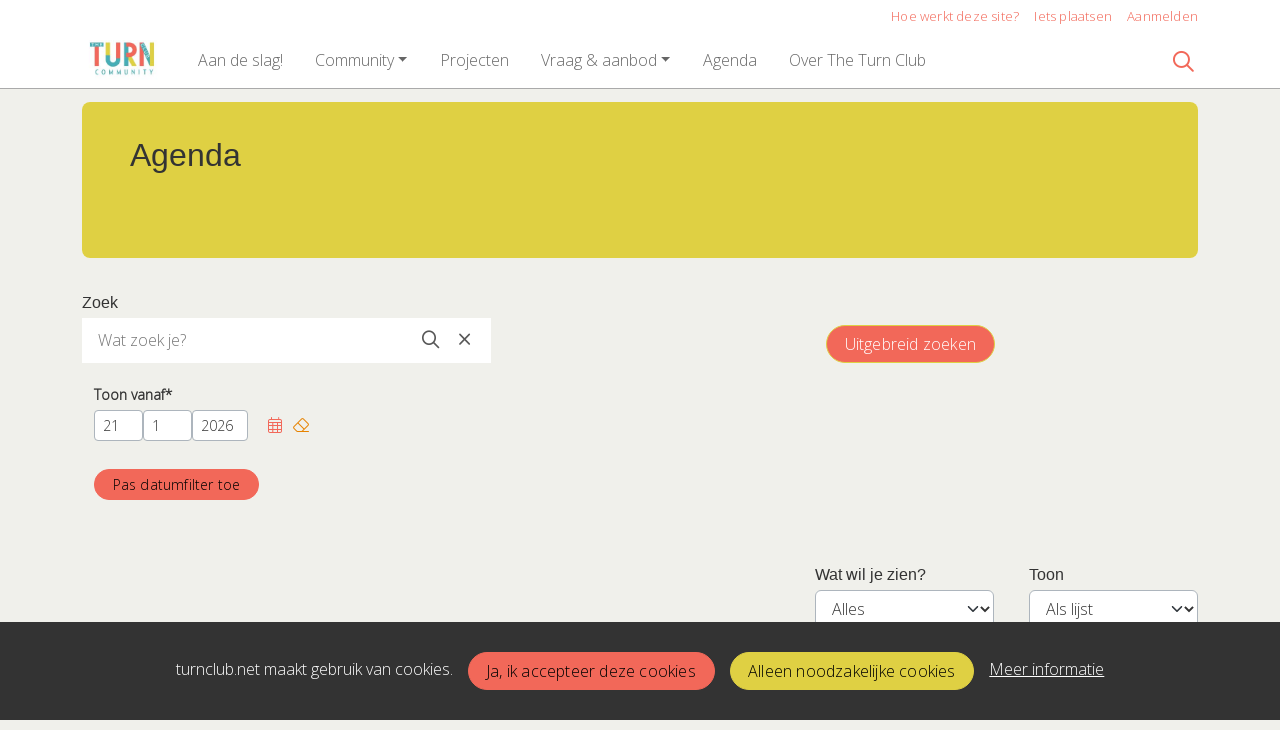

--- FILE ---
content_type: text/html;charset=utf-8
request_url: https://turnclub.net/web/lijst/activiteiten.vm?single=true&keyword=Merlijn&zoeken=zoeken
body_size: 11279
content:
	




	

 
			

 
<!DOCTYPE html> 



<html  lang="nl">
	<head>
								<title>Activiteiten - The Turn Club</title>
		<meta charset="utf-8"> 
		<meta http-equiv="X-UA-Compatible" content="IE=edge"> 
		<meta name="viewport" content="width=device-width, initial-scale=1">
		


		

	


<meta property="og:title" content="The Turn Club kalender" />
<meta name="twitter:title" content="The Turn Club kalender" />
<meta property="og:site_name" content="turnclub.net" />
<meta property="og:type" content="article" />
<meta name="twitter:card" content="summary"/>
	<meta property="og:description" content="Wat is er allemaal te doen in $naamGebied?" />   
	<meta name="description" content="Wat is er allemaal te doen in $naamGebied?" />
	<meta name="keywords" content="the turn club community inspiratie verbinding maatschappelijke vraagstukken kunstenaarsmindset sdg" />
	<meta property="og:image" content="https://$domeinnaam/web/images/kalender_180_180.png" />
	
   <meta property="og:url" content="https://turnclub.net/activiteiten"/>


		
		


	 		<link rel="icon" sizes="32x32" href="/networks/turnclub/favicon/favicon32.png?v=6">
 	 	 		<link rel="icon" sizes="16x16" href="/networks/turnclub/favicon/favicon16.png?v=6">
 	 	 		<link rel="apple-touch-icon" sizes="192x192" href="/networks/turnclub/favicon/favicon.png?v=6">
 		<link rel="icon" sizes="192x192" href="/networks/turnclub/favicon/favicon.png?v=6">
 	  	 		<link rel="icon" sizes="16x16" href="/networks/turnclub/favicon/favicon16.png?v=6">
 	 	 		<link rel="icon" sizes="32x32" href="/networks/turnclub/favicon/favicon32.png?v=6">
 	 			
					
				
				
				 		 <link rel="stylesheet" type="text/css" href="/networks/turnclub/css/generated.min.css?modified=1761252058786">
 <link rel="stylesheet" type="text/css" href="/webresources/font_awesome/fontawesome-pro-6.6.0-web/css/all.min.css">
 <link rel="stylesheet" type="text/css" href="/web/css/icon_input.css?modified=1712655743000">
	
						
		<script src="/webresources/5.0/js/cx.js?v=1"></script>
				
		
		
		
		
		
		 		 					
				
  <script src="/webresources/bootstrap/bootstrap-5.3.3/dist/js/bootstrap.bundle.min.js"></script>
  <script src="/web/js/ajax.js?modified=1755092862000"></script>
  <script src="/web/js/topmenu.js?modified=1759315745000"></script>
  <script src="/web/js/imageModal.js?modified=1758051526418"></script>
  <script src="/web/js/scrollToHash.js?modified=1755099891000"></script>
  <script src="/web/js/fontSize.js?modified=1755100479000"></script>
  <script src="/snippets/checkboxgroup.js?modified=1756243839000"></script>
  <script src="/web/save-the-planet/save-the-planet-button.js?modified=1757106683000"></script>
  <script src="/web/js/searchbox.js?modified=1755122241000"></script>
		
		<script>
			document.ready(function() {
				document.body.on("loadReplace.cx.ajax", function(){
					sessionStorage.setItem(window.location.pathname, $('.go_content-wrapper')[0].innerHTML);
				});
				storedPage = sessionStorage.getItem(window.location.pathname);
				if (storedPage) {
					var template = document.createElement('template'); // used to get elements from HTML string 
					template.innerHTML = storedPage;
					document.querySelector('.go_content-wrapper').innerHTML = template.content;
					template.remove();
				}
			});
		</script>
		
							
 



<script>
	var _paq = window._paq || [];
		
				_paq.push(["setDocumentTitle", document.domain + "/" + document.title]);
	_paq.push(['trackPageView']);
	_paq.push(['enableLinkTracking']);
	(function() {
		var u="https://analytics.crossmarx.nl/";
		_paq.push(['setTrackerUrl', u+'matomo.php']);
		_paq.push(['setSiteId', '3']);
		
						
		var d=document, g=d.createElement('script'), s=d.getElementsByTagName('script')[0];
		g.type='text/javascript'; g.async=true; g.defer=true; g.src=u+'matomo.js'; s.parentNode.insertBefore(g,s);
	})();
</script>

<noscript>
				<img src="https://analytics.crossmarx.nl/analytics/matomo/matomo.php?idsite=3&rec=1&url=https://turnclub.net/web/lijst/activiteiten.vm%3Fsingle%3Dtrue%26keyword%3DMerlijn%26zoeken%3Dzoeken" style="border:0;" alt="" />
	</noscript>				
								<style>
			.cx_node .btn {
				display: inline-block;
			}
			.cx_btn-insertNodeAbove,
			.cx_btn-insertNodeBelow ,
			.cx_btn-insertChildNode {
				height: 25px!important;
			}
			
		</style>
	</head>

			
		
	
	<body class="go_page go_page-activity" style="">
		
				<style>
			.go_skiplink {
				position: absolute;
				top: -10000px;
				left: 10px;
				z-index: 1000000;
			}
			.go_skiplink:focus {
				top: 10px;
			}
		</style>
		<a href="#go_content-wrapper" class="go_skiplink btn btn-lg btn-dark">
							Ga naar inhoud
					</a>
		
						
				
						
				
				<div class="go_pageWrapper group" cx-module="pagewrapper">
													

	
			
	
	
		
	 

<div class="top-wrapper go_no-hero fixed-top ">

	
	
		
			<nav class="go_topmenu">
			<div class="container-xl">
								
									<a class="go_topmenu-button" href="/webpagina/871">Hoe werkt deze site?</a>
													



											<a class="go_topmenu-button go_topmenu-Iets_plaatsen" href="/plaatsen">Iets plaatsen</a>
																															<a class="go_topmenu-button go_topmenu-Inloggen_of_registreren" href="/aanmelden">Aanmelden</a>
																		</div>
		</nav><!-- topmenu nav -->
	
		
		<nav class="navbar navbar-default navbar-expand-md hoofdmenu cx_menu go_hoofdmenu" cx-module="menu"> 		<div class="container-xl cx_menu-container">
																							<a class="navbar-brand cx_navbar-brand-logo go_logo" href="/">
					<img alt="Ga naar de homepage van The Turn Club" src="/blobs/gebiedsplatform/w250h250/98691/2020/26/TTC_Community_logo.jpg" style="height:40.0px; width:88px; max-width:88px; overflow:hidden;">
				</a>
			
			<div class="ml-start d-flex d-md-none">
													<a href="#" class="go_open-search go_open-search-mobile open navbar-form" data-bs-toggle='tooltip' data-bs-placement="bottom" title="Waar ben je naar op zoek?">
						<i class="fa go_icon" aria-hidden="true"></i>
						<span class="sr-only">Zoeken</span>	
					</a>
								
								<button class="navbar-toggler" type="button" data-bs-toggle="collapse" data-bs-target="#go_hoofdmenu-nav" aria-controls="go_hoofdmenu-nav" aria-expanded="false" aria-label="Toggle navigation">
					<span class="navbar-toggler-icon"></span>
				</button>
			</div>
			
						
																			
				 																											
															 					
				 																											
									
																																								
				 																											
															 					
				 																											
									
																																													
				 																											
																				
				 																											
							
			<div id="go_hoofdmenu-nav" class="navbar-collapse collapse">
				<ul class="navbar-nav">
					
					
	
		 									
		 		
		<li class=" nav-item cx_nav-item">
															
									<a class=" nav-link" role="button" href="/webpagina/1042">
						
						<span class="cx_btn-label">Aan de slag! </span>
											</a>
									</li>
	 									
		 		
		<li class=" nav-item cx_nav-item dropdown">
							<a href="#" class=" nav-link dropdown-toggle" data-bs-toggle="dropdown" aria-haspopup="true" aria-expanded="false" role="button">
					 
					<span class="cx_btn-label">Community</span>
									</a> 
				<ul class="dropdown-menu">
						 									
		 		
		<li class="">
															
									<a class=" dropdown-item" role="button" href="/personen">
						
						<span class="cx_btn-label">Leden</span>
											</a>
									</li>
	 									
		 		
		<li class="">
															
									<a class=" dropdown-item" role="button" href="/organisaties">
						
						<span class="cx_btn-label">Organisaties</span>
											</a>
									</li>
					</ul>
					</li>
	 									
		 		
		<li class=" nav-item cx_nav-item">
															
									<a class=" nav-link" role="button" href="/projecten">
						
						<span class="cx_btn-label">Projecten</span>
											</a>
									</li>
	 									
		 		
		<li class=" nav-item cx_nav-item dropdown">
							<a href="#" class=" nav-link dropdown-toggle" data-bs-toggle="dropdown" aria-haspopup="true" aria-expanded="false" role="button">
					 
					<span class="cx_btn-label">Vraag & aanbod</span>
									</a> 
				<ul class="dropdown-menu">
						 									
		 		
		<li class="">
															
									<a class=" dropdown-item" role="button" href="/vraag">
						
						<span class="cx_btn-label">Gezocht</span>
											</a>
									</li>
	 									
		 		
		<li class="">
															
									<a class=" dropdown-item" role="button" href="/wensen">
						
						<span class="cx_btn-label">Wensen</span>
											</a>
									</li>
	 									
		 		
		<li class="">
															
									<a class=" dropdown-item" role="button" href="/aanbod">
						
						<span class="cx_btn-label">Aangeboden</span>
											</a>
									</li>
					</ul>
					</li>
	 									
		 		
		<li class=" nav-item cx_nav-item">
															
									<a class=" nav-link" role="button" href="/activiteiten">
						
						<span class="cx_btn-label">Agenda</span>
											</a>
									</li>
	 									
		 		
		<li class=" nav-item cx_nav-item">
															
									<a class=" nav-link" role="button" href="/overons">
						
						<span class="cx_btn-label">Over The Turn Club</span>
											</a>
									</li>
	


				</ul>
			</div>
			
						
			<div class="ml-start d-none d-md-block">
				
								
													<a href="#" class="go_open-search open navbar-form float-start" data-bs-toggle='tooltip' data-bs-placement="bottom" title="Waar ben je naar op zoek?">
						<i class="fa go_icon" aria-hidden="true"></i>
						<span class="sr-only">Zoeken</span>	
					</a>
							</div>
			
		</div>
			</nav><!--einde hoofdmenu--> 
				<div class="container-fluid go_search-wrapper d-none">
			<div class="container">
				<i class="fa go_icon" aria-hidden="true"></i> 
				<form class="navbar-form " id="go_search-window" method="get" action="/zoeken"> 
															<div class="go_searchBar-wrapper">
						<label class="go_searchBar">
							<input id="go_search-input" type="text" placeholder="voer een zoekterm in" name="key"></input>
							<button type="submit" value="zoek">
																<i class="far fa-search"></i>
							</button>
						</label>
					</div>
				</form>
			</div>
		</div>
	</div>


							<div class="go_content-wrapper" id="go_content-wrapper">	
	
					
								 					
				<div class="content ">
					 															<!-- 2 -->
										
					
					
												<div class="container-xl cx_content cx_content-lg" cx-module="contentwrapper">
	<div class='cx_content-inner'>
		
























	

		
	
		
	
	
	
	
	         		




			         
	
	

														 		
			         


				         


		         


		         
	


	         


	         



	
		











				 	
		
		
		





			
	



		

		
				
	
	
	

		
		
		
			
		
		
	
	 
			         																																																																																																																																																																															
	
					
				
	
	
			
		
	
	
	
	
	 		 	 	 	 	
	
			 		 	
					

	


	
	









<!-- $session.getVariable('projectId') -->



	

	

   

		
			
		
		
																							

						<div class="go_content-header-grid p-0 go_content-header-hasBackground">
					<div class="go_content-header">
				<div> 																													<div style="text-align:left">
							<h1>Agenda</h1>
						</div>
														</div>
											</div>
							<div class="go_content-header-background" style="">
					<img src="/blobs/gebiedsplatform/100025/2025/20/image_4.png"/>
				</div>
						</div>

<script>
		// vanilla JS Ready method: document.ready(function(){});
	document.ready = function(fn) {
		if (document.readyState !== 'loading') {
			fn();
		} else {
			document.addEventListener('DOMContentLoaded', fn);
		}
	}
	
	document.ready(function(){
		var headerWithBackground = document.querySelector('.go_content-header-hasBackground');
		if (headerWithBackground) {
			var img = headerWithBackground.querySelector('img');
			if (img) {
				if (img.complete && img.naturalWidth) {
					setImageHeight(headerWithBackground);
				}
				img.onload = function () {
					setImageHeight(headerWithBackground);
				}
				crossmarx.onWindowResize(setImageHeight, 250, headerWithBackground);
			}
		}
	});
	
	function setImageHeight(headerWithBackground) {
		var content = headerWithBackground.querySelector('.go_content-header');
		var backgroundImage = headerWithBackground.querySelector('.go_content-header-background img');
		content.style['grid-row'] = '2/2';
		content.style['height'] = '';
		backgroundImage.style['max-height'] = '';
		backgroundImage.style['max-width'] = '100%'; // makes sure we get responsive imageHeight
		// if content is larger - use 
		if (content.offsetHeight > backgroundImage.offsetHeight) {
			backgroundImage.style['max-height'] = content.offsetHeight + 'px';
			backgroundImage.style['max-width'] = 'unset'; // re-set original CSS max-width: "unset"
		} else {
			content.style['height'] = '100%';
			// Background image is larger than content - keep max-width: "100%" for responsiveness - and no max-height
		}
				content.style['grid-row'] = ''; // re-set orignal CSS grid-row: 1/1
	}
</script>





	<div class="container-fluid">
																											<div class="row go_filter-row go_search-row">
			<div class="col-sm-8 col px-0">
												<label class="go_filter-label" for="go_field_key">
																Zoek
									</label>
				<div>
					<div class="go_filter-field-wrapper">
																		<form action="/web/filter/activiteiten.vm">
							<input type="hidden" name="cmd" value="submit">
							<input type="hidden" name="field" value="Zoek">
							<input placeholder="Wat zoek je?" name="key" value="" id="go_field_key">
							<button type="submit">	<i class="fa fa-search fa-1x"  aria-hidden="true"></i>
								<span class="sr-only">Zoeken</span> 							</button>
							<button type="submit" onclick="clearValue('go_field_key');">	<i class="fa fa-xmark fa-1x"  aria-hidden="true"></i>
								<span class="sr-only">Wissen</span> 							</button>
							<script>
								function clearValue(id) {
								//	event.preventDefault();
									document.getElementById(id).value = "";
								}
							</script>
						</form>
					</div>	
				</div>
			</div>
											<div class="col-sm-4 col px-0 go_open-modal-link-wrapper">
						<a href="/web/filter/activiteiten.vm" class="btn btn-secondary go_button go_button-lg cx_ajax">Uitgebreid zoeken</a>
				</div>
					</div>
																							 		<div class="row go_filter-row">
						
			
						
<form id="cxs_1" class="cx_form-NO_NAME cx_form" name="main" data-ajaxOnEnter="true" method="post" action="/engine?service=velocity:/web/lijst/submitDate.vm&amp;cmd=setdate&amp;execute=true">
			<input name="form-id" type="hidden" value="1">
		<input name="csrf-key" type="hidden" value="-58137744297890077">
		<input name="submit-number" type="hidden" value="0">
		<!-- XText empty is not visible at this time, because - - no explanation - - -->





 
















	<div id="cxs_2" class="row cx_paragraph cx_grid-row cx_paragraph-Core cx_paragraph-wrapper cx_paragraph-Core-wrapper" >		
		<div class="cx_grid-col" >
						 			
					
<div class="cx_fieldlines " >
	<input type="hidden" name="fieldgroup:1" value="ok">
			








 


<div id="cx_marker_line_cx_marker_value_Start_date" class="row cx_fieldline cx_grid-row cx_form-group-sm" >
			<div class="col-md-12 cx_grid-col"> 
									
													<div class="cx_label-above-widget">
								
		
		
		
			
		
				
				
								
						<div class="control-label cx_label-above col-form-label col-form-label-sm">
				<span class="cx_label" id="cx_label-Start_date" data-for="Start_date">
					Toon vanaf <span class="cx_required-mark"></span>
				</span>
				
			</div>
			
						
					<div class="cx_fieldline-content">
						

<div id="cx_marker_value_Start_date" class="cx_widget cx_required cx_widget-Start_date cx_widget-hasButtons" data-btn-size="2">
		
	
			
	





<div class="cx_input-datetime-wrapper" cx-module="datetime">
			<div class="cx_input-date">
						<input type="number" class="form-control-sm form-control form-control-autoSize cx_focusnext cx_day" name="Start_date:d" id="Start_date:d" value="21" size="2" maxlength="2" placeholder="DD">
						<input type="number" class="form-control-sm form-control form-control-autoSize cx_focusnext cx_month" name="Start_date:M" id="Start_date:M" value="1" size="2" maxlength="2" placeholder="MM">
						<input type="number" class="form-control-sm form-control form-control-autoSize cx_focusnext cx_year" name="Start_date:y" id="Start_date:y" value="2026" size="4" maxlength="4" placeholder="JJJJ">
		</div>
		</div> 
	
				<div class="cx_widget-button-group  cx_widget-button-group-sm btn-toolbar cx_btn-toolbar cx_btn-toolbar-inline">
							




<a id="cx_calendar-cx_marker_value_Start_date"  role="button" class="btn btn-link cx_btn btn-sm cx_btn-calendar cx_ajax" href="/engine?service=fields&cmd=opencalendar&target-widget=Start_date&x-key=1&target-field=Start_date&button=cx_calendar-cx_marker_value_Start_date" draggable="false" data-bs-toggle="tooltip" title="Kalender">
							<span aria-hidden="true" data-btnName="calendar" class="cx_icon fa-light fa-calendar-days"></span> 
	
			</a>
							




<a id="cxs_3"  role="button" class="btn btn-link-warning cx_btn btn-sm cx_btn-clear cx_ajax" href="/engine?service=fields&cmd=setvalue&x-key=1&target-field=Start_date&target-widget=Start_date" draggable="false" data-bs-toggle="tooltip" title="Wissen">
							<span aria-hidden="true" data-btnName="clear" class="cx_icon fa-light fa-eraser"></span> 
	
			</a>
					</div>
	 
		</div>
											</div>
				</div>
								
	</div>
		
	
</div>
		</div> 

		

					</div>
	</div>



	<div id="cxs_4" class="cx_btn-toolbar cx_btn-toolbar-sm d-table w-100" role="group" aria-label="button bar">
						<div class="btn-toolbar">
							

 


<a id="cxs_5"  role="button" class="btn btn-primary cx_btn btn-sm cx_ajax" href="/engine?service=velocity:/web/lijst/submitDate.vm&cmd=setdate&execute=true" aria-label="Pas datumfilter toe" draggable="false">
					
							<span class="cx_btn-label">Pas datumfilter toe</span>
				</a>
					</div>
			</div>

</form>
		</div>
																																																																																																																<div class="row">
			<div class="col px-0 go_open-modal-link-wrapper go_open-modal-link-wrapper-mobile">
					<a href="/web/filter/activiteiten.vm" class="btn btn-secondary go_button go_button-lg cx_ajax">Uitgebreid zoeken</a>
			</div>
		</div>
	</div>




<div class="go_result-wrapper">
			<div class="go_result-header justify-content-between row">
			<div class="col p-0">
			</div>
			<div class="col col-sm-7 col-md-5 p-0 go_result-view">
				<div class="row justify-content-end">
										
	
			
		
		
	
		
		
	
		
	<div class="col col-md-5 col-sm-6">
	<form class="go_result-sort" name="sort-form" method="post">
		<label for="repeat" class="go_filter-label">Wat wil je zien?</label>
		<select id="repeat" name="repeat" onchange="this.form.submit()" class="form-select go_form-select">
			 																	<option value="all" selected class="go_filter-option-selected">Alles</option>
							 																	<option value="single" class="go_filter-option">Alleen eenmalige activiteiten</option>
							 																	<option value="first" class="go_filter-option">Alleen de eerstvolgende</option>
									</select>
	</form>
</div>


						
	
			
		
		
	
		
		
	
		
	<div class="col col-md-5 col-sm-6">
	<form class="go_result-sort" name="sort-form" method="post">
		<label for="view" class="go_filter-label">Toon</label>
		<select id="view" name="view" onchange="this.form.submit()" class="form-select go_form-select">
			 																	<option value="list" selected class="go_filter-option-selected">Als lijst</option>
							 																	<option value="map" class="go_filter-option">Op de kaart</option>
							 																	<option value="calendar" class="go_filter-option">Als kolommen</option>
									</select>
	</form>
</div>


												</div>
			</div>
		</div><!--result-header-->
		
		 		<div class="go_calender-list-wrapper">
			
							
			
			
	


 



 			












	

	



	
	



	


	

	

					
						
						
													


						




			

		




	 			












	

	



	
	



	


	

	

					
						
						
													


						




			

		




	 			












	

	



	
	



	


	

	

					
						
						
													


						




			

		




	 			












	

	



	
	



	


	

	

					
						
						
													


						




			

		




	 			












	

	



	
	



	


	

	

					
						
						
													


						




			

		




	 			












	

	



	
	



	


	

	

					
						
						
													


						




			

		




	 			












	

	



	
	



	


	

	

					
						
						
													


						




			

		




	 			












	

	



	
	



	


	

	

					
						
						
													


						




			

		




	 			












	

	



	
	



	


	

	

					
						
						
													


						




			

		




	 			












	

	



	
	



	


	

	

					
						
						
													


						




			

		




	 			












	

	



	
	



	


	

	

					
						
						
													


						




			

		




	 			












	

	



	
	



	


	

	

					
						
						
													


						




			

		




	 			












	

	



	
	



	


	

	

					
						
						
													


						




			

		




	 			












	

	



	
	



	


	

	

					
						
						
													


						




			

		




	 			












	

	



	
	



	


	

	

					
						
						
													


						




			

		




	 			












	

	



	
	



	


	

	

					
						
						
													


						




			

		




	 			












	

	



	
	



	


	

	

					
						
						
													


						




			

		




	 			












	

	



	
	



	


	

	

					
						
						
													


						




			

		




	 			












	

	



	
	



	


	

	

					
						
						
													


						




			

		




	 			












	

	



	
	



	


	

	

					
						
						
													


						




			

		




	 			












	

	



	
	



	


	

	

					
						
						
													


						




			

		




	 			












	

	



	
	



	


	

	

					
						
						
													


						




			

		




	 			












	

	



	
	



	


	

	

					
						
						
													


						




			

		




	 			












	

	



	
	



	


	

	

					
						
						
													


						




			

		




	 			












	

	



	
	



	


	

	

					
						
						
													


						




			

		




	 			












	

	



	
	



	


	

	

					
						
						
													


						




			

		




	 			












	

	



	
	



	


	

	

					
						
						
													


						




			

		




	 			












	

	



	
	



	


	

	

					
						
						
													


						




			

		




	 			












	

	



	
	



	


	

	

					
						
						
													


						




			

		




	 			












	

	



	
	



	


	

	

					
						
						
													


						




			

		




	 			












	

	



	
	



	


	

	

					
						
						
													


						




			

		




	 			












	

	



	
	



	


	

	

					
						
						
													


						




			

		




	 			












	

	



	
	



	


	

	

					
						
						
													


						




			

		




	 			












	

	



	
	



	


	

	

					
						
						
													


						




			

		




	 			












	

	



	
	



	


	

	

					
						
						
													


						




			

		




	 			












	

	



	
	



	


	

	

					
						
						
													


						




			

		




	 			












	

	



	
	



	


	

	

					
						
						
													


						




			

		




	 			












	

	



	
	



	


	

	

					
						
						
													


						




			

		




	 			












	

	



	
	



	


	

	

					
						
						
													


						




			

		




	 			












	

	



	
	



	


	

	

					
						
						
													


						




			

		




	
		
	
	
	 
		

 	





 
















	<div id="cxs_6" class="row cx_paragraph cx_grid-row-equalHeight cx_grid-row cx_paragraph-wrapper" >
		 					
					





 
















	<div id="cxs_7" class="cx_grid-col cx_paragraph-wrapper" >
		 		 						<a class="card cx_paragraph cx_card go_card go_card-no-border go_card-activity ---$nextCheckDate go_card-with-source" href="/engine?service=classmanager:9343&cmd=open&id=92820&source=velocity:/web/lijst/activiteiten.vm" >
					   				
				<div class="card-body">
			
					


<div class="cx_template cx_template-no-image">
		
			<div class="cx_template-content-wrapper">
				<div class="cx_template go_message-row-view-wrapper">
	
				
				<div class="go_feed-message-date-wrapper">
			<div class="go_day-name-wrapper">woensdag</div>
			<div class="go_date-day-wrapper">21</div>
							<div class="go_date-month-wrapper">jan</div>
										<div class="go_date-time-wrapper">11:00-17:00</div>
					</div>
		
		
		<div class="cx_template-image-wrapper">
			<picture>
													<img src="/blobs/gebiedsplatform/w388h291-cropped/74472/2025/39/848x636Bellen_liggend_lr_1.jpg" alt loading="lazy">
							</picture>
		</div>

		
		<div class="cx_template-content-wrapper">
										<div class="go_card-title-wrapper">
		Tentoonstelling over de relatie mens en medenatuur: "Roerloos"
	</div>
				 		
			
		<div class="go_source-wrapper meta-wrapper">
		<div class="col-12">
							<span class="go_source-profile-pic-wrapper">
											<img src="/blobs/gebiedsplatform/w48h48-cropped/72130/2025/15/1058x1057Musica_Utopias_2025_Roerloos_De_Schaapjesfabriek_LR-34_1.jpg" alt>
									</span>
				<div class="go_source-name-wrapper">
					Sara Vrugt
									</div>
					</div>
	</div>
	


	
		<div class="go_card-meta-wrapper">
																					<div class="go_card-meta-line">
			<i class="fa fa-clock fa-1x"  aria-hidden="true"></i>
		<span>wo 21 jan 2026 t/m zo 22 feb 2026, 11:00 - 17:00</span>
	</div>
		
			</div>
			<div class="go_content-start-wrapper">
										
				
				Kom even opladen en verstillen onder een boom. Adem. 

Maak je je zorgen om de natuur? Voel je soms ...
					</div>
	
		</div>
	</div>

		</div>
		
	</div> 

	
		</div>
	
		</a>
	
		 		
		 	</div>







 
















	<div id="cxs_8" class="cx_grid-col cx_paragraph-wrapper" >
		 		 						<a class="card cx_paragraph cx_card go_card go_card-no-border go_card-activity ---$nextCheckDate go_card-with-source" href="/engine?service=classmanager:9343&cmd=open&id=95344&source=velocity:/web/lijst/activiteiten.vm" >
					   				
				<div class="card-body">
			
					


<div class="cx_template cx_template-no-image">
		
			<div class="cx_template-content-wrapper">
				<div class="cx_template go_message-row-view-wrapper">
	
				
				<div class="go_feed-message-date-wrapper">
			<div class="go_day-name-wrapper">woensdag</div>
			<div class="go_date-day-wrapper">21</div>
							<div class="go_date-month-wrapper">jan</div>
										<div class="go_date-time-wrapper">19:00-22:00</div>
					</div>
		
		
		<div class="cx_template-image-wrapper">
			<picture>
													<img src="/blobs/gebiedsplatform/w388h291-cropped/74472/2023/14/800x600Vuurwerk_Diner_Banner_4x3_1.jpg" alt loading="lazy">
							</picture>
		</div>

		
		<div class="cx_template-content-wrapper">
										<div class="go_card-title-wrapper">
		Het Filosofisch Diner: De kracht van eenzaamheid
	</div>
				 		
			
		<div class="go_source-wrapper meta-wrapper">
		<div class="col-12">
							<span class="go_source-profile-pic-wrapper">
											<img src="/blobs/gebiedsplatform/w48h48-cropped/72130/2023/11/3648x3648Zindzi_Zwietering_web_1_1.jpg" alt>
									</span>
				<div class="go_source-name-wrapper">
					Casper Vuurmans
									</div>
					</div>
	</div>
	


	
		<div class="go_card-meta-wrapper">
																			<div class="go_card-meta-line">
			<i class="fa fa-clock fa-1x"  aria-hidden="true"></i>
		<span>wo 21 jan 2026, 19:00 - 22:00</span>
	</div>
			<div class="go_card-meta-line">
			<i class="fa fa-map-marker-alt fa-1x"  aria-hidden="true"></i>
		<span>Café MidWest</span>
	</div>

			</div>
			<div class="go_content-start-wrapper">
										
				
				LET OP: dit diner is uitgesteld! De nieuwe datum is 21 januari. 

Eenzaamheid is vaak omgeven met sc...
					</div>
	
		</div>
	</div>

		</div>
		
	</div> 

	
		</div>
	
		</a>
	
		 		
		 	</div>







 
















	<div id="cxs_9" class="cx_grid-col cx_paragraph-wrapper" >
		 		 						<a class="card cx_paragraph cx_card go_card go_card-no-border go_card-activity ---$nextCheckDate go_card-with-source" href="/engine?service=classmanager:9343&cmd=open&id=92820&source=velocity:/web/lijst/activiteiten.vm" >
					   				
				<div class="card-body">
			
					


<div class="cx_template cx_template-no-image">
		
			<div class="cx_template-content-wrapper">
				<div class="cx_template go_message-row-view-wrapper">
	
				
				<div class="go_feed-message-date-wrapper">
			<div class="go_day-name-wrapper">donderdag</div>
			<div class="go_date-day-wrapper">22</div>
							<div class="go_date-month-wrapper">jan</div>
										<div class="go_date-time-wrapper">11:00-17:00</div>
					</div>
		
		
		<div class="cx_template-image-wrapper">
			<picture>
													<img src="/blobs/gebiedsplatform/w388h291-cropped/74472/2025/39/848x636Bellen_liggend_lr_1.jpg" alt loading="lazy">
							</picture>
		</div>

		
		<div class="cx_template-content-wrapper">
										<div class="go_card-title-wrapper">
		Tentoonstelling over de relatie mens en medenatuur: "Roerloos"
	</div>
				 		
			
		<div class="go_source-wrapper meta-wrapper">
		<div class="col-12">
							<span class="go_source-profile-pic-wrapper">
											<img src="/blobs/gebiedsplatform/w48h48-cropped/72130/2025/15/1058x1057Musica_Utopias_2025_Roerloos_De_Schaapjesfabriek_LR-34_1.jpg" alt>
									</span>
				<div class="go_source-name-wrapper">
					Sara Vrugt
									</div>
					</div>
	</div>
	


	
		<div class="go_card-meta-wrapper">
																					<div class="go_card-meta-line">
			<i class="fa fa-clock fa-1x"  aria-hidden="true"></i>
		<span>do 22 jan 2026 t/m zo 22 feb 2026, 11:00 - 17:00</span>
	</div>
		
			</div>
			<div class="go_content-start-wrapper">
										
				
				Kom even opladen en verstillen onder een boom. Adem. 

Maak je je zorgen om de natuur? Voel je soms ...
					</div>
	
		</div>
	</div>

		</div>
		
	</div> 

	
		</div>
	
		</a>
	
		 		
		 	</div>







 
















	<div id="cxs_10" class="cx_grid-col cx_paragraph-wrapper" >
		 		 						<a class="card cx_paragraph cx_card go_card go_card-no-border go_card-activity ---$nextCheckDate go_card-with-source" href="/engine?service=classmanager:9343&cmd=open&id=95958&source=velocity:/web/lijst/activiteiten.vm" >
					   				
				<div class="card-body">
			
					


<div class="cx_template cx_template-no-image">
		
			<div class="cx_template-content-wrapper">
				<div class="cx_template go_message-row-view-wrapper">
	
				
				<div class="go_feed-message-date-wrapper">
			<div class="go_day-name-wrapper">donderdag</div>
			<div class="go_date-day-wrapper">22</div>
							<div class="go_date-month-wrapper">jan</div>
										<div class="go_date-time-wrapper">19:30-21:30</div>
					</div>
		
		
		<div class="cx_template-image-wrapper">
			<picture>
													<img src="/blobs/gebiedsplatform/w388h291-cropped/74472/2025/51/1653x1240IMG_8975_1.jpeg" alt loading="lazy">
							</picture>
		</div>

		
		<div class="cx_template-content-wrapper">
										<div class="go_card-title-wrapper">
		HSP cirkel
	</div>
				 		
			
		<div class="go_source-wrapper meta-wrapper">
		<div class="col-12">
							<span class="go_source-profile-pic-wrapper">
											<img src="/blobs/gebiedsplatform/w48h48-cropped/72130/2022/42/497x497FE09FC56-6B29-4AC3-BCA8-06DE6D0678A5_1.jpeg" alt>
									</span>
				<div class="go_source-name-wrapper">
					Eric Leltz
									</div>
					</div>
	</div>
	


	
		<div class="go_card-meta-wrapper">
																			<div class="go_card-meta-line">
			<i class="fa fa-clock fa-1x"  aria-hidden="true"></i>
		<span>do 22 jan 2026, 19:30 - 21:30</span>
	</div>
			<div class="go_card-meta-line">
			<i class="fa fa-map-marker-alt fa-1x"  aria-hidden="true"></i>
		<span>Gelukslocatie</span>
	</div>

			</div>
			<div class="go_content-start-wrapper">
										
				
				Midden in ‘de tuin van ontmoeting’ bieden wij regelmatig praktische & verdiepende kennis over hoog-sen...
					</div>
	
		</div>
	</div>

		</div>
		
	</div> 

	
		</div>
	
		</a>
	
		 		
		 	</div>







 
















	<div id="cxs_11" class="cx_grid-col cx_paragraph-wrapper" >
		 		 						<a class="card cx_paragraph cx_card go_card go_card-no-border go_card-activity ---$nextCheckDate go_card-with-source" href="/engine?service=classmanager:9343&cmd=open&id=92820&source=velocity:/web/lijst/activiteiten.vm" >
					   				
				<div class="card-body">
			
					


<div class="cx_template cx_template-no-image">
		
			<div class="cx_template-content-wrapper">
				<div class="cx_template go_message-row-view-wrapper">
	
				
				<div class="go_feed-message-date-wrapper">
			<div class="go_day-name-wrapper">vrijdag</div>
			<div class="go_date-day-wrapper">23</div>
							<div class="go_date-month-wrapper">jan</div>
										<div class="go_date-time-wrapper">11:00-17:00</div>
					</div>
		
		
		<div class="cx_template-image-wrapper">
			<picture>
													<img src="/blobs/gebiedsplatform/w388h291-cropped/74472/2025/39/848x636Bellen_liggend_lr_1.jpg" alt loading="lazy">
							</picture>
		</div>

		
		<div class="cx_template-content-wrapper">
										<div class="go_card-title-wrapper">
		Tentoonstelling over de relatie mens en medenatuur: "Roerloos"
	</div>
				 		
			
		<div class="go_source-wrapper meta-wrapper">
		<div class="col-12">
							<span class="go_source-profile-pic-wrapper">
											<img src="/blobs/gebiedsplatform/w48h48-cropped/72130/2025/15/1058x1057Musica_Utopias_2025_Roerloos_De_Schaapjesfabriek_LR-34_1.jpg" alt>
									</span>
				<div class="go_source-name-wrapper">
					Sara Vrugt
									</div>
					</div>
	</div>
	


	
		<div class="go_card-meta-wrapper">
																					<div class="go_card-meta-line">
			<i class="fa fa-clock fa-1x"  aria-hidden="true"></i>
		<span>vr 23 jan 2026 t/m zo 22 feb 2026, 11:00 - 17:00</span>
	</div>
		
			</div>
			<div class="go_content-start-wrapper">
										
				
				Kom even opladen en verstillen onder een boom. Adem. 

Maak je je zorgen om de natuur? Voel je soms ...
					</div>
	
		</div>
	</div>

		</div>
		
	</div> 

	
		</div>
	
		</a>
	
		 		
		 	</div>







 
















	<div id="cxs_12" class="cx_grid-col cx_paragraph-wrapper" >
		 		 						<a class="card cx_paragraph cx_card go_card go_card-no-border go_card-activity ---$nextCheckDate" href="/engine?service=classmanager:9343&cmd=open&id=92142&source=velocity:/web/lijst/activiteiten.vm" >
					   				
				<div class="card-body">
			
					


<div class="cx_template cx_template-no-image">
		
			<div class="cx_template-content-wrapper">
				<div class="cx_template go_message-row-view-wrapper">
	
				
				<div class="go_feed-message-date-wrapper">
			<div class="go_day-name-wrapper">vrijdag</div>
			<div class="go_date-day-wrapper">23</div>
							<div class="go_date-month-wrapper">jan</div>
										<div class="go_date-time-wrapper">12:30-18:30</div>
					</div>
		
		
		<div class="cx_template-image-wrapper">
			<picture>
													<img src="/blobs/gebiedsplatform/w388h291-cropped/74472/2025/37/965x724CE03F3FB-69C5-4B33-82E2-62B5C76CA431-1024x724_1.jpeg" alt loading="lazy">
							</picture>
		</div>

		
		<div class="cx_template-content-wrapper">
										<div class="go_card-title-wrapper">
		Atelier van de Onmacht
	</div>
				 		
	<div class="go_no-source"></div>
	


	
		<div class="go_card-meta-wrapper">
																			<div class="go_card-meta-line">
			<i class="fa fa-clock fa-1x"  aria-hidden="true"></i>
		<span>vr 23 jan 2026, 12:30 - 18:30</span>
	</div>
		
			</div>
			<div class="go_content-start-wrapper">
										
				
				Op geregelde basis, en meestal op de derde vrijdag van de maand, organiseren we het Atelier van de O...
					</div>
	
		</div>
	</div>

		</div>
		
	</div> 

	
		</div>
	
		</a>
	
		 		
		 	</div>







 
















	<div id="cxs_13" class="cx_grid-col cx_paragraph-wrapper" >
		 		 						<a class="card cx_paragraph cx_card go_card go_card-no-border go_card-activity ---$nextCheckDate go_card-with-source" href="/engine?service=classmanager:9343&cmd=open&id=92820&source=velocity:/web/lijst/activiteiten.vm" >
					   				
				<div class="card-body">
			
					


<div class="cx_template cx_template-no-image">
		
			<div class="cx_template-content-wrapper">
				<div class="cx_template go_message-row-view-wrapper">
	
				
				<div class="go_feed-message-date-wrapper">
			<div class="go_day-name-wrapper">zaterdag</div>
			<div class="go_date-day-wrapper">24</div>
							<div class="go_date-month-wrapper">jan</div>
										<div class="go_date-time-wrapper">11:00-17:00</div>
					</div>
		
		
		<div class="cx_template-image-wrapper">
			<picture>
													<img src="/blobs/gebiedsplatform/w388h291-cropped/74472/2025/39/848x636Bellen_liggend_lr_1.jpg" alt loading="lazy">
							</picture>
		</div>

		
		<div class="cx_template-content-wrapper">
										<div class="go_card-title-wrapper">
		Tentoonstelling over de relatie mens en medenatuur: "Roerloos"
	</div>
				 		
			
		<div class="go_source-wrapper meta-wrapper">
		<div class="col-12">
							<span class="go_source-profile-pic-wrapper">
											<img src="/blobs/gebiedsplatform/w48h48-cropped/72130/2025/15/1058x1057Musica_Utopias_2025_Roerloos_De_Schaapjesfabriek_LR-34_1.jpg" alt>
									</span>
				<div class="go_source-name-wrapper">
					Sara Vrugt
									</div>
					</div>
	</div>
	


	
		<div class="go_card-meta-wrapper">
																					<div class="go_card-meta-line">
			<i class="fa fa-clock fa-1x"  aria-hidden="true"></i>
		<span>za 24 jan 2026 t/m zo 22 feb 2026, 11:00 - 17:00</span>
	</div>
		
			</div>
			<div class="go_content-start-wrapper">
										
				
				Kom even opladen en verstillen onder een boom. Adem. 

Maak je je zorgen om de natuur? Voel je soms ...
					</div>
	
		</div>
	</div>

		</div>
		
	</div> 

	
		</div>
	
		</a>
	
		 		
		 	</div>







 
















	<div id="cxs_14" class="cx_grid-col cx_paragraph-wrapper" >
		 		 						<a class="card cx_paragraph cx_card go_card go_card-no-border go_card-activity ---$nextCheckDate go_card-with-source" href="/engine?service=classmanager:9343&cmd=open&id=92820&source=velocity:/web/lijst/activiteiten.vm" >
					   				
				<div class="card-body">
			
					


<div class="cx_template cx_template-no-image">
		
			<div class="cx_template-content-wrapper">
				<div class="cx_template go_message-row-view-wrapper">
	
				
				<div class="go_feed-message-date-wrapper">
			<div class="go_day-name-wrapper">zondag</div>
			<div class="go_date-day-wrapper">25</div>
							<div class="go_date-month-wrapper">jan</div>
										<div class="go_date-time-wrapper">11:00-17:00</div>
					</div>
		
		
		<div class="cx_template-image-wrapper">
			<picture>
													<img src="/blobs/gebiedsplatform/w388h291-cropped/74472/2025/39/848x636Bellen_liggend_lr_1.jpg" alt loading="lazy">
							</picture>
		</div>

		
		<div class="cx_template-content-wrapper">
										<div class="go_card-title-wrapper">
		Tentoonstelling over de relatie mens en medenatuur: "Roerloos"
	</div>
				 		
			
		<div class="go_source-wrapper meta-wrapper">
		<div class="col-12">
							<span class="go_source-profile-pic-wrapper">
											<img src="/blobs/gebiedsplatform/w48h48-cropped/72130/2025/15/1058x1057Musica_Utopias_2025_Roerloos_De_Schaapjesfabriek_LR-34_1.jpg" alt>
									</span>
				<div class="go_source-name-wrapper">
					Sara Vrugt
									</div>
					</div>
	</div>
	


	
		<div class="go_card-meta-wrapper">
																					<div class="go_card-meta-line">
			<i class="fa fa-clock fa-1x"  aria-hidden="true"></i>
		<span>zo 25 jan 2026 t/m zo 22 feb 2026, 11:00 - 17:00</span>
	</div>
		
			</div>
			<div class="go_content-start-wrapper">
										
				
				Kom even opladen en verstillen onder een boom. Adem. 

Maak je je zorgen om de natuur? Voel je soms ...
					</div>
	
		</div>
	</div>

		</div>
		
	</div> 

	
		</div>
	
		</a>
	
		 		
		 	</div>







 
















	<div id="cxs_15" class="cx_grid-col cx_paragraph-wrapper" >
		 		 						<a class="card cx_paragraph cx_card go_card go_card-no-border go_card-activity ---$nextCheckDate go_card-with-source" href="/engine?service=classmanager:9343&cmd=open&id=96639&source=velocity:/web/lijst/activiteiten.vm" >
					   				
				<div class="card-body">
			
					


<div class="cx_template cx_template-no-image">
		
			<div class="cx_template-content-wrapper">
				<div class="cx_template go_message-row-view-wrapper">
	
				
				<div class="go_feed-message-date-wrapper">
			<div class="go_day-name-wrapper">maandag</div>
			<div class="go_date-day-wrapper">26</div>
							<div class="go_date-month-wrapper">jan</div>
										<div class="go_date-time-wrapper">18:00-21:00</div>
					</div>
		
		
		<div class="cx_template-image-wrapper">
			<picture>
													<img src="/blobs/gebiedsplatform/w388h291-cropped/74472/2026/3/653x490claudia_schumacher_workshop_action_lab-760x490_1.jpeg" alt loading="lazy">
							</picture>
		</div>

		
		<div class="cx_template-content-wrapper">
										<div class="go_card-title-wrapper">
		Bread and Emotions
	</div>
				 		
			
		<div class="go_source-wrapper meta-wrapper">
		<div class="col-12">
							<span class="go_source-profile-pic-wrapper">
											<img src="/blobs/gebiedsplatform/w48h48-cropped/72130/2021/13/2558x2560Anneke_1.jpg" alt>
									</span>
				<div class="go_source-name-wrapper">
					anneke van woerden
									</div>
					</div>
	</div>
	


	
		<div class="go_card-meta-wrapper">
																			<div class="go_card-meta-line">
			<i class="fa fa-clock fa-1x"  aria-hidden="true"></i>
		<span>ma 26 jan 2026, 18:00 - 21:00</span>
	</div>
		
			</div>
			<div class="go_content-start-wrapper">
										
				
				In everyday life and as we witness ecological and societal breakdowns, our emotions often have to ta...
					</div>
	
		</div>
	</div>

		</div>
		
	</div> 

	
		</div>
	
		</a>
	
		 		
		 	</div>







 
















	<div id="cxs_16" class="cx_grid-col cx_paragraph-wrapper" >
		 		 						<a class="card cx_paragraph cx_card go_card go_card-no-border go_card-activity ---$nextCheckDate go_card-with-source" href="/engine?service=classmanager:9343&cmd=open&id=94993&source=velocity:/web/lijst/activiteiten.vm" >
					   				
				<div class="card-body">
			
					


<div class="cx_template cx_template-no-image">
		
			<div class="cx_template-content-wrapper">
				<div class="cx_template go_message-row-view-wrapper">
	
				
				<div class="go_feed-message-date-wrapper">
			<div class="go_day-name-wrapper">dinsdag</div>
			<div class="go_date-day-wrapper">27</div>
							<div class="go_date-month-wrapper">jan</div>
										<div class="go_date-time-wrapper">9:30-10:30</div>
					</div>
		
		
		<div class="cx_template-image-wrapper">
			<picture>
													<img src="/blobs/gebiedsplatform/w388h291-cropped/74472/2025/47/interne_Alchemie_lessenreeks.jpeg" alt loading="lazy">
							</picture>
		</div>

		
		<div class="cx_template-content-wrapper">
										<div class="go_card-title-wrapper">
		Interne Alchemie, de kern van Tao
	</div>
				 		
			
		<div class="go_source-wrapper meta-wrapper">
		<div class="col-12">
							<span class="go_source-profile-pic-wrapper">
											<img src="/blobs/gebiedsplatform/w48h48-cropped/72130/2025/47/4024x3015230212RINSKE-4860_1.jpg" alt>
									</span>
				<div class="go_source-name-wrapper">
					Rinske Kegel
									</div>
					</div>
	</div>
	


	
		<div class="go_card-meta-wrapper">
																					<div class="go_card-meta-line">
			<i class="fa fa-clock fa-1x"  aria-hidden="true"></i>
		<span>di 27 jan 2026 t/m di 30 jun 2026, 9:30 - 10:30</span>
	</div>
			<div class="go_card-meta-line">
			<i class="fa fa-map-marker-alt fa-1x"  aria-hidden="true"></i>
		<span>Cordium, Nijmegen</span>
	</div>

			</div>
			<div class="go_content-start-wrapper">
										
				
				Innerlijke alchemie, lessenreeks 

20 januari t/m 30 juli van 09.30 tot 10.30 uur op dinsdag in Cord...
					</div>
	
		</div>
	</div>

		</div>
		
	</div> 

	
		</div>
	
		</a>
	
		 		
		 	</div>







 
















	<div id="cxs_17" class="cx_grid-col cx_paragraph-wrapper" >
		 		 						<a class="card cx_paragraph cx_card go_card go_card-no-border go_card-activity ---$nextCheckDate go_card-with-source" href="/engine?service=classmanager:9343&cmd=open&id=92820&source=velocity:/web/lijst/activiteiten.vm" >
					   				
				<div class="card-body">
			
					


<div class="cx_template cx_template-no-image">
		
			<div class="cx_template-content-wrapper">
				<div class="cx_template go_message-row-view-wrapper">
	
				
				<div class="go_feed-message-date-wrapper">
			<div class="go_day-name-wrapper">dinsdag</div>
			<div class="go_date-day-wrapper">27</div>
							<div class="go_date-month-wrapper">jan</div>
										<div class="go_date-time-wrapper">11:00-17:00</div>
					</div>
		
		
		<div class="cx_template-image-wrapper">
			<picture>
													<img src="/blobs/gebiedsplatform/w388h291-cropped/74472/2025/39/848x636Bellen_liggend_lr_1.jpg" alt loading="lazy">
							</picture>
		</div>

		
		<div class="cx_template-content-wrapper">
										<div class="go_card-title-wrapper">
		Tentoonstelling over de relatie mens en medenatuur: "Roerloos"
	</div>
				 		
			
		<div class="go_source-wrapper meta-wrapper">
		<div class="col-12">
							<span class="go_source-profile-pic-wrapper">
											<img src="/blobs/gebiedsplatform/w48h48-cropped/72130/2025/15/1058x1057Musica_Utopias_2025_Roerloos_De_Schaapjesfabriek_LR-34_1.jpg" alt>
									</span>
				<div class="go_source-name-wrapper">
					Sara Vrugt
									</div>
					</div>
	</div>
	


	
		<div class="go_card-meta-wrapper">
																					<div class="go_card-meta-line">
			<i class="fa fa-clock fa-1x"  aria-hidden="true"></i>
		<span>di 27 jan 2026 t/m zo 22 feb 2026, 11:00 - 17:00</span>
	</div>
		
			</div>
			<div class="go_content-start-wrapper">
										
				
				Kom even opladen en verstillen onder een boom. Adem. 

Maak je je zorgen om de natuur? Voel je soms ...
					</div>
	
		</div>
	</div>

		</div>
		
	</div> 

	
		</div>
	
		</a>
	
		 		
		 	</div>







 
















	<div id="cxs_18" class="cx_grid-col cx_paragraph-wrapper" >
		 		 						<a class="card cx_paragraph cx_card go_card go_card-no-border go_card-activity ---$nextCheckDate go_card-with-source" href="/engine?service=classmanager:9343&cmd=open&id=92820&source=velocity:/web/lijst/activiteiten.vm" >
					   				
				<div class="card-body">
			
					


<div class="cx_template cx_template-no-image">
		
			<div class="cx_template-content-wrapper">
				<div class="cx_template go_message-row-view-wrapper">
	
				
				<div class="go_feed-message-date-wrapper">
			<div class="go_day-name-wrapper">woensdag</div>
			<div class="go_date-day-wrapper">28</div>
							<div class="go_date-month-wrapper">jan</div>
										<div class="go_date-time-wrapper">11:00-17:00</div>
					</div>
		
		
		<div class="cx_template-image-wrapper">
			<picture>
													<img src="/blobs/gebiedsplatform/w388h291-cropped/74472/2025/39/848x636Bellen_liggend_lr_1.jpg" alt loading="lazy">
							</picture>
		</div>

		
		<div class="cx_template-content-wrapper">
										<div class="go_card-title-wrapper">
		Tentoonstelling over de relatie mens en medenatuur: "Roerloos"
	</div>
				 		
			
		<div class="go_source-wrapper meta-wrapper">
		<div class="col-12">
							<span class="go_source-profile-pic-wrapper">
											<img src="/blobs/gebiedsplatform/w48h48-cropped/72130/2025/15/1058x1057Musica_Utopias_2025_Roerloos_De_Schaapjesfabriek_LR-34_1.jpg" alt>
									</span>
				<div class="go_source-name-wrapper">
					Sara Vrugt
									</div>
					</div>
	</div>
	


	
		<div class="go_card-meta-wrapper">
																					<div class="go_card-meta-line">
			<i class="fa fa-clock fa-1x"  aria-hidden="true"></i>
		<span>wo 28 jan 2026 t/m zo 22 feb 2026, 11:00 - 17:00</span>
	</div>
		
			</div>
			<div class="go_content-start-wrapper">
										
				
				Kom even opladen en verstillen onder een boom. Adem. 

Maak je je zorgen om de natuur? Voel je soms ...
					</div>
	
		</div>
	</div>

		</div>
		
	</div> 

	
		</div>
	
		</a>
	
		 		
		 	</div>







 
















	<div id="cxs_19" class="cx_grid-col cx_paragraph-wrapper" >
		 		 						<a class="card cx_paragraph cx_card go_card go_card-no-border go_card-activity ---$nextCheckDate go_card-with-source" href="/engine?service=classmanager:9343&cmd=open&id=92908&source=velocity:/web/lijst/activiteiten.vm" >
					   				
				<div class="card-body">
			
					


<div class="cx_template cx_template-no-image">
		
			<div class="cx_template-content-wrapper">
				<div class="cx_template go_message-row-view-wrapper">
	
				
				<div class="go_feed-message-date-wrapper">
			<div class="go_day-name-wrapper">woensdag</div>
			<div class="go_date-day-wrapper">28</div>
							<div class="go_date-month-wrapper">jan</div>
										<div class="go_date-time-wrapper">20:00-21:30</div>
					</div>
		
		
		<div class="cx_template-image-wrapper">
			<picture>
													<img src="/blobs/gebiedsplatform/w388h291-cropped/74472/2025/44/640x480_DSC2945__Klein__1.jpg" alt loading="lazy">
							</picture>
		</div>

		
		<div class="cx_template-content-wrapper">
										<div class="go_card-title-wrapper">
		Gesprekken zonder Doel
	</div>
				 		
			
		<div class="go_source-wrapper meta-wrapper">
		<div class="col-12">
							<span class="go_source-profile-pic-wrapper">
											<img src="/blobs/gebiedsplatform/w48h48-cropped/72130/2025/36/_DSC4493-bewerkt-1-2.jpg" alt>
									</span>
				<div class="go_source-name-wrapper">
					Tyche van Bommel
									</div>
					</div>
	</div>
	


	
		<div class="go_card-meta-wrapper">
																					<div class="go_card-meta-line">
			<i class="fa fa-clock fa-1x"  aria-hidden="true"></i>
		<span>wo 28 jan 2026 t/m wo 24 jun 2026, 20:00 - 21:30</span>
	</div>
			<div class="go_card-meta-line">
			<i class="fa fa-map-marker-alt fa-1x"  aria-hidden="true"></i>
		<span>Weimar's Wijkpaleis</span>
	</div>

			</div>
			<div class="go_content-start-wrapper">
										
				
				Gesprekken zonder Doel 

 “Ik heb in 20 jaar met mijn buren niet zo’n wezenlijk gesprek gevoerd als ...
					</div>
	
		</div>
	</div>

		</div>
		
	</div> 

	
		</div>
	
		</a>
	
		 		
		 	</div>







 
















	<div id="cxs_20" class="cx_grid-col cx_paragraph-wrapper" >
		 		 						<a class="card cx_paragraph cx_card go_card go_card-no-border go_card-activity ---$nextCheckDate go_card-with-source" href="/engine?service=classmanager:9343&cmd=open&id=92820&source=velocity:/web/lijst/activiteiten.vm" >
					   				
				<div class="card-body">
			
					


<div class="cx_template cx_template-no-image">
		
			<div class="cx_template-content-wrapper">
				<div class="cx_template go_message-row-view-wrapper">
	
				
				<div class="go_feed-message-date-wrapper">
			<div class="go_day-name-wrapper">donderdag</div>
			<div class="go_date-day-wrapper">29</div>
							<div class="go_date-month-wrapper">jan</div>
										<div class="go_date-time-wrapper">11:00-17:00</div>
					</div>
		
		
		<div class="cx_template-image-wrapper">
			<picture>
													<img src="/blobs/gebiedsplatform/w388h291-cropped/74472/2025/39/848x636Bellen_liggend_lr_1.jpg" alt loading="lazy">
							</picture>
		</div>

		
		<div class="cx_template-content-wrapper">
										<div class="go_card-title-wrapper">
		Tentoonstelling over de relatie mens en medenatuur: "Roerloos"
	</div>
				 		
			
		<div class="go_source-wrapper meta-wrapper">
		<div class="col-12">
							<span class="go_source-profile-pic-wrapper">
											<img src="/blobs/gebiedsplatform/w48h48-cropped/72130/2025/15/1058x1057Musica_Utopias_2025_Roerloos_De_Schaapjesfabriek_LR-34_1.jpg" alt>
									</span>
				<div class="go_source-name-wrapper">
					Sara Vrugt
									</div>
					</div>
	</div>
	


	
		<div class="go_card-meta-wrapper">
																					<div class="go_card-meta-line">
			<i class="fa fa-clock fa-1x"  aria-hidden="true"></i>
		<span>do 29 jan 2026 t/m zo 22 feb 2026, 11:00 - 17:00</span>
	</div>
		
			</div>
			<div class="go_content-start-wrapper">
										
				
				Kom even opladen en verstillen onder een boom. Adem. 

Maak je je zorgen om de natuur? Voel je soms ...
					</div>
	
		</div>
	</div>

		</div>
		
	</div> 

	
		</div>
	
		</a>
	
		 		
		 	</div>







 
















	<div id="cxs_21" class="cx_grid-col cx_paragraph-wrapper" >
		 		 						<a class="card cx_paragraph cx_card go_card go_card-no-border go_card-activity ---$nextCheckDate go_card-with-source" href="/engine?service=classmanager:9343&cmd=open&id=96794&source=velocity:/web/lijst/activiteiten.vm" >
					   				
				<div class="card-body">
			
					


<div class="cx_template cx_template-no-image">
		
			<div class="cx_template-content-wrapper">
				<div class="cx_template go_message-row-view-wrapper">
	
				
				<div class="go_feed-message-date-wrapper">
			<div class="go_day-name-wrapper">donderdag</div>
			<div class="go_date-day-wrapper">29</div>
							<div class="go_date-month-wrapper">jan</div>
										<div class="go_date-time-wrapper">16:00-17:30</div>
					</div>
		
		
		<div class="cx_template-image-wrapper">
			<picture>
													<img src="/blobs/gebiedsplatform/w388h291-cropped/74472/2026/3/3B7A4083.jpg" alt loading="lazy">
							</picture>
		</div>

		
		<div class="cx_template-content-wrapper">
										<div class="go_card-title-wrapper">
		ZANGBUURT - Samenzingen in Dordrecht
	</div>
				 		
			
		<div class="go_source-wrapper meta-wrapper">
		<div class="col-12">
							<span class="go_source-profile-pic-wrapper">
											<img src="/blobs/gebiedsplatform/w48h48-cropped/72130/2025/42/2655x2655DSC_2082_1.jpg" alt>
									</span>
				<div class="go_source-name-wrapper">
					Maia Steinberg
									</div>
					</div>
	</div>
	


	
		<div class="go_card-meta-wrapper">
																			<div class="go_card-meta-line">
			<i class="fa fa-clock fa-1x"  aria-hidden="true"></i>
		<span>do 29 jan 2026, 16:00 - 17:30</span>
	</div>
			<div class="go_card-meta-line">
			<i class="fa fa-map-marker-alt fa-1x"  aria-hidden="true"></i>
		<span>Buurtkamer Vrieseweg</span>
	</div>

			</div>
			<div class="go_content-start-wrapper">
										
				
				Vind je het leuk om samen te zingen en je cultuur met anderen te delen? En wil je betekenisvolle ban...
					</div>
	
		</div>
	</div>

		</div>
		
	</div> 

	
		</div>
	
		</a>
	
		 		
		 	</div>







 
















	<div id="cxs_22" class="cx_grid-col cx_paragraph-wrapper" >
		 		 						<a class="card cx_paragraph cx_card go_card go_card-no-border go_card-activity ---$nextCheckDate go_card-with-source" href="/engine?service=classmanager:9343&cmd=open&id=92820&source=velocity:/web/lijst/activiteiten.vm" >
					   				
				<div class="card-body">
			
					


<div class="cx_template cx_template-no-image">
		
			<div class="cx_template-content-wrapper">
				<div class="cx_template go_message-row-view-wrapper">
	
				
				<div class="go_feed-message-date-wrapper">
			<div class="go_day-name-wrapper">vrijdag</div>
			<div class="go_date-day-wrapper">30</div>
							<div class="go_date-month-wrapper">jan</div>
										<div class="go_date-time-wrapper">11:00-17:00</div>
					</div>
		
		
		<div class="cx_template-image-wrapper">
			<picture>
													<img src="/blobs/gebiedsplatform/w388h291-cropped/74472/2025/39/848x636Bellen_liggend_lr_1.jpg" alt loading="lazy">
							</picture>
		</div>

		
		<div class="cx_template-content-wrapper">
										<div class="go_card-title-wrapper">
		Tentoonstelling over de relatie mens en medenatuur: "Roerloos"
	</div>
				 		
			
		<div class="go_source-wrapper meta-wrapper">
		<div class="col-12">
							<span class="go_source-profile-pic-wrapper">
											<img src="/blobs/gebiedsplatform/w48h48-cropped/72130/2025/15/1058x1057Musica_Utopias_2025_Roerloos_De_Schaapjesfabriek_LR-34_1.jpg" alt>
									</span>
				<div class="go_source-name-wrapper">
					Sara Vrugt
									</div>
					</div>
	</div>
	


	
		<div class="go_card-meta-wrapper">
																					<div class="go_card-meta-line">
			<i class="fa fa-clock fa-1x"  aria-hidden="true"></i>
		<span>vr 30 jan 2026 t/m zo 22 feb 2026, 11:00 - 17:00</span>
	</div>
		
			</div>
			<div class="go_content-start-wrapper">
										
				
				Kom even opladen en verstillen onder een boom. Adem. 

Maak je je zorgen om de natuur? Voel je soms ...
					</div>
	
		</div>
	</div>

		</div>
		
	</div> 

	
		</div>
	
		</a>
	
		 		
		 	</div>







 
















	<div id="cxs_23" class="cx_grid-col cx_paragraph-wrapper" >
		 		 						<a class="card cx_paragraph cx_card go_card go_card-no-border go_card-activity ---$nextCheckDate go_card-with-source" href="/engine?service=classmanager:9343&cmd=open&id=92820&source=velocity:/web/lijst/activiteiten.vm" >
					   				
				<div class="card-body">
			
					


<div class="cx_template cx_template-no-image">
		
			<div class="cx_template-content-wrapper">
				<div class="cx_template go_message-row-view-wrapper">
	
				
				<div class="go_feed-message-date-wrapper">
			<div class="go_day-name-wrapper">zaterdag</div>
			<div class="go_date-day-wrapper">31</div>
							<div class="go_date-month-wrapper">jan</div>
										<div class="go_date-time-wrapper">11:00-17:00</div>
					</div>
		
		
		<div class="cx_template-image-wrapper">
			<picture>
													<img src="/blobs/gebiedsplatform/w388h291-cropped/74472/2025/39/848x636Bellen_liggend_lr_1.jpg" alt loading="lazy">
							</picture>
		</div>

		
		<div class="cx_template-content-wrapper">
										<div class="go_card-title-wrapper">
		Tentoonstelling over de relatie mens en medenatuur: "Roerloos"
	</div>
				 		
			
		<div class="go_source-wrapper meta-wrapper">
		<div class="col-12">
							<span class="go_source-profile-pic-wrapper">
											<img src="/blobs/gebiedsplatform/w48h48-cropped/72130/2025/15/1058x1057Musica_Utopias_2025_Roerloos_De_Schaapjesfabriek_LR-34_1.jpg" alt>
									</span>
				<div class="go_source-name-wrapper">
					Sara Vrugt
									</div>
					</div>
	</div>
	


	
		<div class="go_card-meta-wrapper">
																					<div class="go_card-meta-line">
			<i class="fa fa-clock fa-1x"  aria-hidden="true"></i>
		<span>za 31 jan 2026 t/m zo 22 feb 2026, 11:00 - 17:00</span>
	</div>
		
			</div>
			<div class="go_content-start-wrapper">
										
				
				Kom even opladen en verstillen onder een boom. Adem. 

Maak je je zorgen om de natuur? Voel je soms ...
					</div>
	
		</div>
	</div>

		</div>
		
	</div> 

	
		</div>
	
		</a>
	
		 		
		 	</div>







 
















	<div id="cxs_24" class="cx_grid-col cx_paragraph-wrapper" >
		 		 						<a class="card cx_paragraph cx_card go_card go_card-no-border go_card-activity ---$nextCheckDate go_card-with-source" href="/engine?service=classmanager:9343&cmd=open&id=95847&source=velocity:/web/lijst/activiteiten.vm" >
					   				
				<div class="card-body">
			
					


<div class="cx_template cx_template-no-image">
		
			<div class="cx_template-content-wrapper">
				<div class="cx_template go_message-row-view-wrapper">
	
				
				<div class="go_feed-message-date-wrapper">
			<div class="go_day-name-wrapper">zaterdag</div>
			<div class="go_date-day-wrapper">31</div>
							<div class="go_date-month-wrapper">jan</div>
										<div class="go_date-time-wrapper">16:00-17:30</div>
					</div>
		
		
		<div class="cx_template-image-wrapper">
			<picture>
													<img src="/blobs/gebiedsplatform/w388h291-cropped/74472/2025/51/480x360Foto_schilderij_Mach_Houty_1.jpeg" alt loading="lazy">
							</picture>
		</div>

		
		<div class="cx_template-content-wrapper">
										<div class="go_card-title-wrapper">
		Pansori Living Sound - gratis online introductie les
	</div>
				 		
			
		<div class="go_source-wrapper meta-wrapper">
		<div class="col-12">
							<span class="go_source-profile-pic-wrapper">
											<img src="/blobs/gebiedsplatform/w48h48-cropped/72130/2025/9/785x785b0b9f47a-a35a-4223-b307-86aa07b46b90_1.jpeg" alt>
									</span>
				<div class="go_source-name-wrapper">
					Yvonne de Bruijn
									</div>
					</div>
	</div>
	


	
		<div class="go_card-meta-wrapper">
																			<div class="go_card-meta-line">
			<i class="fa fa-clock fa-1x"  aria-hidden="true"></i>
		<span>za 31 jan 2026, 16:00 - 17:30</span>
	</div>
		
			</div>
			<div class="go_content-start-wrapper">
										
				
				Ontdek je stem, verken je (h)oren, open een wereld 

Heb je altijd al meer willen doen met je stem? ...
					</div>
	
		</div>
	</div>

		</div>
		
	</div> 

	
		</div>
	
		</a>
	
		 		
		 	</div>







 
















	<div id="cxs_25" class="cx_grid-col cx_paragraph-wrapper" >
		 		 						<a class="card cx_paragraph cx_card go_card go_card-no-border go_card-activity ---$nextCheckDate go_card-with-source" href="/engine?service=classmanager:9343&cmd=open&id=92820&source=velocity:/web/lijst/activiteiten.vm" >
					   				
				<div class="card-body">
			
					


<div class="cx_template cx_template-no-image">
		
			<div class="cx_template-content-wrapper">
				<div class="cx_template go_message-row-view-wrapper">
	
				
				<div class="go_feed-message-date-wrapper">
			<div class="go_day-name-wrapper">zondag</div>
			<div class="go_date-day-wrapper">1</div>
							<div class="go_date-month-wrapper">feb</div>
										<div class="go_date-time-wrapper">11:00-17:00</div>
					</div>
		
		
		<div class="cx_template-image-wrapper">
			<picture>
													<img src="/blobs/gebiedsplatform/w388h291-cropped/74472/2025/39/848x636Bellen_liggend_lr_1.jpg" alt loading="lazy">
							</picture>
		</div>

		
		<div class="cx_template-content-wrapper">
										<div class="go_card-title-wrapper">
		Tentoonstelling over de relatie mens en medenatuur: "Roerloos"
	</div>
				 		
			
		<div class="go_source-wrapper meta-wrapper">
		<div class="col-12">
							<span class="go_source-profile-pic-wrapper">
											<img src="/blobs/gebiedsplatform/w48h48-cropped/72130/2025/15/1058x1057Musica_Utopias_2025_Roerloos_De_Schaapjesfabriek_LR-34_1.jpg" alt>
									</span>
				<div class="go_source-name-wrapper">
					Sara Vrugt
									</div>
					</div>
	</div>
	


	
		<div class="go_card-meta-wrapper">
																					<div class="go_card-meta-line">
			<i class="fa fa-clock fa-1x"  aria-hidden="true"></i>
		<span>zo 1 feb 2026 t/m zo 22 feb 2026, 11:00 - 17:00</span>
	</div>
		
			</div>
			<div class="go_content-start-wrapper">
										
				
				Kom even opladen en verstillen onder een boom. Adem. 

Maak je je zorgen om de natuur? Voel je soms ...
					</div>
	
		</div>
	</div>

		</div>
		
	</div> 

	
		</div>
	
		</a>
	
		 		
		 	</div>







 
















	<div id="cxs_26" class="cx_grid-col cx_paragraph-wrapper" >
		 		 						<a class="card cx_paragraph cx_card go_card go_card-no-border go_card-activity ---$nextCheckDate" href="/engine?service=classmanager:9343&cmd=open&id=95316&source=velocity:/web/lijst/activiteiten.vm" >
					   				
				<div class="card-body">
			
					


<div class="cx_template cx_template-no-image">
		
			<div class="cx_template-content-wrapper">
				<div class="cx_template go_message-row-view-wrapper">
	
				
				<div class="go_feed-message-date-wrapper">
			<div class="go_day-name-wrapper">zondag</div>
			<div class="go_date-day-wrapper">1</div>
							<div class="go_date-month-wrapper">feb</div>
										<div class="go_date-time-wrapper">14:00-17:00</div>
					</div>
		
		
		<div class="cx_template-image-wrapper">
			<picture>
													<img src="/blobs/gebiedsplatform/w388h291-cropped/74472/2025/49/768x57614e33533-8372-4a28-89bb-73843cbb0a1a_thumb1024_1.jpg" alt loading="lazy">
							</picture>
		</div>

		
		<div class="cx_template-content-wrapper">
										<div class="go_card-title-wrapper">
		Lezing Klaas van Egmond: Een nieuwe Europese renaissance?
	</div>
				 		
	<div class="go_no-source"></div>
	


	
		<div class="go_card-meta-wrapper">
																			<div class="go_card-meta-line">
			<i class="fa fa-clock fa-1x"  aria-hidden="true"></i>
		<span>zo 1 feb 2026, 14:00 - 17:00</span>
	</div>
		
			</div>
			<div class="go_content-start-wrapper">
										
				
				Lezing Klaas van Egmond: Een nieuwe Europese renaissance? 

Cocky Beckers interviewde Klaas van Egmo...
					</div>
	
		</div>
	</div>

		</div>
		
	</div> 

	
		</div>
	
		</a>
	
		 		
		 	</div>







 
















	<div id="cxs_27" class="cx_grid-col cx_paragraph-wrapper" >
		 		 						<a class="card cx_paragraph cx_card go_card go_card-no-border go_card-activity ---$nextCheckDate go_card-with-source" href="/engine?service=classmanager:9343&cmd=open&id=94993&source=velocity:/web/lijst/activiteiten.vm" >
					   				
				<div class="card-body">
			
					


<div class="cx_template cx_template-no-image">
		
			<div class="cx_template-content-wrapper">
				<div class="cx_template go_message-row-view-wrapper">
	
				
				<div class="go_feed-message-date-wrapper">
			<div class="go_day-name-wrapper">dinsdag</div>
			<div class="go_date-day-wrapper">3</div>
							<div class="go_date-month-wrapper">feb</div>
										<div class="go_date-time-wrapper">9:30-10:30</div>
					</div>
		
		
		<div class="cx_template-image-wrapper">
			<picture>
													<img src="/blobs/gebiedsplatform/w388h291-cropped/74472/2025/47/interne_Alchemie_lessenreeks.jpeg" alt loading="lazy">
							</picture>
		</div>

		
		<div class="cx_template-content-wrapper">
										<div class="go_card-title-wrapper">
		Interne Alchemie, de kern van Tao
	</div>
				 		
			
		<div class="go_source-wrapper meta-wrapper">
		<div class="col-12">
							<span class="go_source-profile-pic-wrapper">
											<img src="/blobs/gebiedsplatform/w48h48-cropped/72130/2025/47/4024x3015230212RINSKE-4860_1.jpg" alt>
									</span>
				<div class="go_source-name-wrapper">
					Rinske Kegel
									</div>
					</div>
	</div>
	


	
		<div class="go_card-meta-wrapper">
																					<div class="go_card-meta-line">
			<i class="fa fa-clock fa-1x"  aria-hidden="true"></i>
		<span>di 3 feb 2026 t/m di 30 jun 2026, 9:30 - 10:30</span>
	</div>
			<div class="go_card-meta-line">
			<i class="fa fa-map-marker-alt fa-1x"  aria-hidden="true"></i>
		<span>Cordium, Nijmegen</span>
	</div>

			</div>
			<div class="go_content-start-wrapper">
										
				
				Innerlijke alchemie, lessenreeks 

20 januari t/m 30 juli van 09.30 tot 10.30 uur op dinsdag in Cord...
					</div>
	
		</div>
	</div>

		</div>
		
	</div> 

	
		</div>
	
		</a>
	
		 		
		 	</div>







 
















	<div id="cxs_28" class="cx_grid-col cx_paragraph-wrapper" >
		 		 						<a class="card cx_paragraph cx_card go_card go_card-no-border go_card-activity ---$nextCheckDate go_card-with-source" href="/engine?service=classmanager:9343&cmd=open&id=92820&source=velocity:/web/lijst/activiteiten.vm" >
					   				
				<div class="card-body">
			
					


<div class="cx_template cx_template-no-image">
		
			<div class="cx_template-content-wrapper">
				<div class="cx_template go_message-row-view-wrapper">
	
				
				<div class="go_feed-message-date-wrapper">
			<div class="go_day-name-wrapper">dinsdag</div>
			<div class="go_date-day-wrapper">3</div>
							<div class="go_date-month-wrapper">feb</div>
										<div class="go_date-time-wrapper">11:00-17:00</div>
					</div>
		
		
		<div class="cx_template-image-wrapper">
			<picture>
													<img src="/blobs/gebiedsplatform/w388h291-cropped/74472/2025/39/848x636Bellen_liggend_lr_1.jpg" alt loading="lazy">
							</picture>
		</div>

		
		<div class="cx_template-content-wrapper">
										<div class="go_card-title-wrapper">
		Tentoonstelling over de relatie mens en medenatuur: "Roerloos"
	</div>
				 		
			
		<div class="go_source-wrapper meta-wrapper">
		<div class="col-12">
							<span class="go_source-profile-pic-wrapper">
											<img src="/blobs/gebiedsplatform/w48h48-cropped/72130/2025/15/1058x1057Musica_Utopias_2025_Roerloos_De_Schaapjesfabriek_LR-34_1.jpg" alt>
									</span>
				<div class="go_source-name-wrapper">
					Sara Vrugt
									</div>
					</div>
	</div>
	


	
		<div class="go_card-meta-wrapper">
																					<div class="go_card-meta-line">
			<i class="fa fa-clock fa-1x"  aria-hidden="true"></i>
		<span>di 3 feb 2026 t/m zo 22 feb 2026, 11:00 - 17:00</span>
	</div>
		
			</div>
			<div class="go_content-start-wrapper">
										
				
				Kom even opladen en verstillen onder een boom. Adem. 

Maak je je zorgen om de natuur? Voel je soms ...
					</div>
	
		</div>
	</div>

		</div>
		
	</div> 

	
		</div>
	
		</a>
	
		 		
		 	</div>







 
















	<div id="cxs_29" class="cx_grid-col cx_paragraph-wrapper" >
		 		 						<a class="card cx_paragraph cx_card go_card go_card-no-border go_card-activity ---$nextCheckDate go_card-with-source" href="/engine?service=classmanager:9343&cmd=open&id=92820&source=velocity:/web/lijst/activiteiten.vm" >
					   				
				<div class="card-body">
			
					


<div class="cx_template cx_template-no-image">
		
			<div class="cx_template-content-wrapper">
				<div class="cx_template go_message-row-view-wrapper">
	
				
				<div class="go_feed-message-date-wrapper">
			<div class="go_day-name-wrapper">woensdag</div>
			<div class="go_date-day-wrapper">4</div>
							<div class="go_date-month-wrapper">feb</div>
										<div class="go_date-time-wrapper">11:00-17:00</div>
					</div>
		
		
		<div class="cx_template-image-wrapper">
			<picture>
													<img src="/blobs/gebiedsplatform/w388h291-cropped/74472/2025/39/848x636Bellen_liggend_lr_1.jpg" alt loading="lazy">
							</picture>
		</div>

		
		<div class="cx_template-content-wrapper">
										<div class="go_card-title-wrapper">
		Tentoonstelling over de relatie mens en medenatuur: "Roerloos"
	</div>
				 		
			
		<div class="go_source-wrapper meta-wrapper">
		<div class="col-12">
							<span class="go_source-profile-pic-wrapper">
											<img src="/blobs/gebiedsplatform/w48h48-cropped/72130/2025/15/1058x1057Musica_Utopias_2025_Roerloos_De_Schaapjesfabriek_LR-34_1.jpg" alt>
									</span>
				<div class="go_source-name-wrapper">
					Sara Vrugt
									</div>
					</div>
	</div>
	


	
		<div class="go_card-meta-wrapper">
																					<div class="go_card-meta-line">
			<i class="fa fa-clock fa-1x"  aria-hidden="true"></i>
		<span>wo 4 feb 2026 t/m zo 22 feb 2026, 11:00 - 17:00</span>
	</div>
		
			</div>
			<div class="go_content-start-wrapper">
										
				
				Kom even opladen en verstillen onder een boom. Adem. 

Maak je je zorgen om de natuur? Voel je soms ...
					</div>
	
		</div>
	</div>

		</div>
		
	</div> 

	
		</div>
	
		</a>
	
		 		
		 	</div>







 
















	<div id="cxs_30" class="cx_grid-col cx_paragraph-wrapper" >
		 		 						<a class="card cx_paragraph cx_card go_card go_card-no-border go_card-activity ---$nextCheckDate go_card-with-source" href="/engine?service=classmanager:9343&cmd=open&id=93977&source=velocity:/web/lijst/activiteiten.vm" >
					   				
				<div class="card-body">
			
					


<div class="cx_template cx_template-no-image">
		
			<div class="cx_template-content-wrapper">
				<div class="cx_template go_message-row-view-wrapper">
	
				
				<div class="go_feed-message-date-wrapper">
			<div class="go_day-name-wrapper">woensdag</div>
			<div class="go_date-day-wrapper">4</div>
							<div class="go_date-month-wrapper">feb</div>
										<div class="go_date-time-wrapper">16:00-20:00</div>
					</div>
		
		
		<div class="cx_template-image-wrapper">
			<picture>
													<img src="/blobs/gebiedsplatform/w388h291-cropped/74472/2025/44/3584x3584beautiful-field-with-dry-flowers_1.jpg" alt loading="lazy">
							</picture>
		</div>

		
		<div class="cx_template-content-wrapper">
										<div class="go_card-title-wrapper">
		Systemische Werkplaats Onderwijs
	</div>
				 		
			
		<div class="go_source-wrapper meta-wrapper">
		<div class="col-12">
							<span class="go_source-profile-pic-wrapper">
											<img src="/blobs/gebiedsplatform/w48h48-cropped/72130/2025/44/2444x2444DSC_6053_vierkant_1.jpg" alt>
									</span>
				<div class="go_source-name-wrapper">
					Corinne Jongeneelen
									</div>
					</div>
	</div>
	


	
		<div class="go_card-meta-wrapper">
																			<div class="go_card-meta-line">
			<i class="fa fa-clock fa-1x"  aria-hidden="true"></i>
		<span>wo 4 feb 2026, 16:00 - 20:00</span>
	</div>
			<div class="go_card-meta-line">
			<i class="fa fa-map-marker-alt fa-1x"  aria-hidden="true"></i>
		<span>De Witte Vlinder</span>
	</div>

			</div>
			<div class="go_content-start-wrapper">
										
				
				Hoe ziet het onderwijs eruit als het leven zelf weer centraal komt te staan? Waar mensen naar elkaar...
					</div>
	
		</div>
	</div>

		</div>
		
	</div> 

	
		</div>
	
		</a>
	
		 		
		 	</div>







 
















	<div id="cxs_31" class="cx_grid-col cx_paragraph-wrapper" >
		 		 						<a class="card cx_paragraph cx_card go_card go_card-no-border go_card-activity ---$nextCheckDate go_card-with-source" href="/engine?service=classmanager:9343&cmd=open&id=96648&source=velocity:/web/lijst/activiteiten.vm" >
					   				
				<div class="card-body">
			
					


<div class="cx_template cx_template-no-image">
		
			<div class="cx_template-content-wrapper">
				<div class="cx_template go_message-row-view-wrapper">
	
				
				<div class="go_feed-message-date-wrapper">
			<div class="go_day-name-wrapper">woensdag</div>
			<div class="go_date-day-wrapper">4</div>
							<div class="go_date-month-wrapper">feb</div>
										<div class="go_date-time-wrapper">19:00-22:00</div>
					</div>
		
		
		<div class="cx_template-image-wrapper">
			<picture>
													<img src="/blobs/gebiedsplatform/w388h291-cropped/74472/2023/14/800x600Vuurwerk_Diner_Banner_4x3_1.jpg" alt loading="lazy">
							</picture>
		</div>

		
		<div class="cx_template-content-wrapper">
										<div class="go_card-title-wrapper">
		Het Filosofisch Diner: Oneindigheid
	</div>
				 		
			
		<div class="go_source-wrapper meta-wrapper">
		<div class="col-12">
							<span class="go_source-profile-pic-wrapper">
											<img src="/blobs/gebiedsplatform/w48h48-cropped/72130/2023/11/3648x3648Zindzi_Zwietering_web_1_1.jpg" alt>
									</span>
				<div class="go_source-name-wrapper">
					Casper Vuurmans
									</div>
					</div>
	</div>
	


	
		<div class="go_card-meta-wrapper">
																			<div class="go_card-meta-line">
			<i class="fa fa-clock fa-1x"  aria-hidden="true"></i>
		<span>wo 4 feb 2026, 19:00 - 22:00</span>
	</div>
			<div class="go_card-meta-line">
			<i class="fa fa-map-marker-alt fa-1x"  aria-hidden="true"></i>
		<span>Café MidWest</span>
	</div>

			</div>
			<div class="go_content-start-wrapper">
										
				
				Het oneindige is grenzeloos fascinerend. Als eindige wezens zullen we het oneindige nooit volledig k...
					</div>
	
		</div>
	</div>

		</div>
		
	</div> 

	
		</div>
	
		</a>
	
		 		
		 	</div>







 
















	<div id="cxs_32" class="cx_grid-col cx_paragraph-wrapper" >
		 		 						<a class="card cx_paragraph cx_card go_card go_card-no-border go_card-activity ---$nextCheckDate go_card-with-source" href="/engine?service=classmanager:9343&cmd=open&id=92820&source=velocity:/web/lijst/activiteiten.vm" >
					   				
				<div class="card-body">
			
					


<div class="cx_template cx_template-no-image">
		
			<div class="cx_template-content-wrapper">
				<div class="cx_template go_message-row-view-wrapper">
	
				
				<div class="go_feed-message-date-wrapper">
			<div class="go_day-name-wrapper">donderdag</div>
			<div class="go_date-day-wrapper">5</div>
							<div class="go_date-month-wrapper">feb</div>
										<div class="go_date-time-wrapper">11:00-17:00</div>
					</div>
		
		
		<div class="cx_template-image-wrapper">
			<picture>
													<img src="/blobs/gebiedsplatform/w388h291-cropped/74472/2025/39/848x636Bellen_liggend_lr_1.jpg" alt loading="lazy">
							</picture>
		</div>

		
		<div class="cx_template-content-wrapper">
										<div class="go_card-title-wrapper">
		Tentoonstelling over de relatie mens en medenatuur: "Roerloos"
	</div>
				 		
			
		<div class="go_source-wrapper meta-wrapper">
		<div class="col-12">
							<span class="go_source-profile-pic-wrapper">
											<img src="/blobs/gebiedsplatform/w48h48-cropped/72130/2025/15/1058x1057Musica_Utopias_2025_Roerloos_De_Schaapjesfabriek_LR-34_1.jpg" alt>
									</span>
				<div class="go_source-name-wrapper">
					Sara Vrugt
									</div>
					</div>
	</div>
	


	
		<div class="go_card-meta-wrapper">
																					<div class="go_card-meta-line">
			<i class="fa fa-clock fa-1x"  aria-hidden="true"></i>
		<span>do 5 feb 2026 t/m zo 22 feb 2026, 11:00 - 17:00</span>
	</div>
		
			</div>
			<div class="go_content-start-wrapper">
										
				
				Kom even opladen en verstillen onder een boom. Adem. 

Maak je je zorgen om de natuur? Voel je soms ...
					</div>
	
		</div>
	</div>

		</div>
		
	</div> 

	
		</div>
	
		</a>
	
		 		
		 	</div>







 
















	<div id="cxs_33" class="cx_grid-col cx_paragraph-wrapper" >
		 		 						<a class="card cx_paragraph cx_card go_card go_card-no-border go_card-activity ---$nextCheckDate go_card-with-source" href="/engine?service=classmanager:9343&cmd=open&id=92820&source=velocity:/web/lijst/activiteiten.vm" >
					   				
				<div class="card-body">
			
					


<div class="cx_template cx_template-no-image">
		
			<div class="cx_template-content-wrapper">
				<div class="cx_template go_message-row-view-wrapper">
	
				
				<div class="go_feed-message-date-wrapper">
			<div class="go_day-name-wrapper">vrijdag</div>
			<div class="go_date-day-wrapper">6</div>
							<div class="go_date-month-wrapper">feb</div>
										<div class="go_date-time-wrapper">11:00-17:00</div>
					</div>
		
		
		<div class="cx_template-image-wrapper">
			<picture>
													<img src="/blobs/gebiedsplatform/w388h291-cropped/74472/2025/39/848x636Bellen_liggend_lr_1.jpg" alt loading="lazy">
							</picture>
		</div>

		
		<div class="cx_template-content-wrapper">
										<div class="go_card-title-wrapper">
		Tentoonstelling over de relatie mens en medenatuur: "Roerloos"
	</div>
				 		
			
		<div class="go_source-wrapper meta-wrapper">
		<div class="col-12">
							<span class="go_source-profile-pic-wrapper">
											<img src="/blobs/gebiedsplatform/w48h48-cropped/72130/2025/15/1058x1057Musica_Utopias_2025_Roerloos_De_Schaapjesfabriek_LR-34_1.jpg" alt>
									</span>
				<div class="go_source-name-wrapper">
					Sara Vrugt
									</div>
					</div>
	</div>
	


	
		<div class="go_card-meta-wrapper">
																					<div class="go_card-meta-line">
			<i class="fa fa-clock fa-1x"  aria-hidden="true"></i>
		<span>vr 6 feb 2026 t/m zo 22 feb 2026, 11:00 - 17:00</span>
	</div>
		
			</div>
			<div class="go_content-start-wrapper">
										
				
				Kom even opladen en verstillen onder een boom. Adem. 

Maak je je zorgen om de natuur? Voel je soms ...
					</div>
	
		</div>
	</div>

		</div>
		
	</div> 

	
		</div>
	
		</a>
	
		 		
		 	</div>







 
















	<div id="cxs_34" class="cx_grid-col cx_paragraph-wrapper" >
		 		 						<a class="card cx_paragraph cx_card go_card go_card-no-border go_card-activity ---$nextCheckDate go_card-with-source" href="/engine?service=classmanager:9343&cmd=open&id=96573&source=velocity:/web/lijst/activiteiten.vm" >
					   				
				<div class="card-body">
			
					


<div class="cx_template cx_template-no-image">
		
			<div class="cx_template-content-wrapper">
				<div class="cx_template go_message-row-view-wrapper">
	
				
				<div class="go_feed-message-date-wrapper">
			<div class="go_day-name-wrapper">vrijdag</div>
			<div class="go_date-day-wrapper">6</div>
							<div class="go_date-month-wrapper">feb</div>
										<div class="go_date-time-wrapper">19:30-21:00</div>
					</div>
		
		
		<div class="cx_template-image-wrapper">
			<picture>
													<img src="/blobs/gebiedsplatform/w388h291-cropped/74472/2026/3/2100x1575Waarde_Van_Welkom_Groep2_1.jpg" alt loading="lazy">
							</picture>
		</div>

		
		<div class="cx_template-content-wrapper">
										<div class="go_card-title-wrapper">
		De Waarde van Welkom
	</div>
				 		
			
		<div class="go_source-wrapper meta-wrapper">
		<div class="col-12">
							<span class="go_source-profile-pic-wrapper">
											<img src="/blobs/gebiedsplatform/w48h48-cropped/72130/2024/6/1152x1152_DSC9924_1.JPG" alt>
									</span>
				<div class="go_source-name-wrapper">
					Hemmo Bruinenberg
									</div>
					</div>
	</div>
	


	
		<div class="go_card-meta-wrapper">
																			<div class="go_card-meta-line">
			<i class="fa fa-clock fa-1x"  aria-hidden="true"></i>
		<span>vr 6 feb 2026, 19:30 - 21:00</span>
	</div>
			<div class="go_card-meta-line">
			<i class="fa fa-map-marker-alt fa-1x"  aria-hidden="true"></i>
		<span>TivoliVredenburg</span>
	</div>

			</div>
			<div class="go_content-start-wrapper">
										
				
				Wat is de waarde van welkom voor jongeren die nieuw in Nederland zijn? Zes jonge filmmakers zijn met...
					</div>
	
		</div>
	</div>

		</div>
		
	</div> 

	
		</div>
	
		</a>
	
		 		
		 	</div>







 
















	<div id="cxs_35" class="cx_grid-col cx_paragraph-wrapper" >
		 		 						<a class="card cx_paragraph cx_card go_card go_card-no-border go_card-activity ---$nextCheckDate" href="/engine?service=classmanager:9343&cmd=open&id=96736&source=velocity:/web/lijst/activiteiten.vm" >
					   				
				<div class="card-body">
			
					


<div class="cx_template cx_template-no-image">
		
			<div class="cx_template-content-wrapper">
				<div class="cx_template go_message-row-view-wrapper">
	
				
				<div class="go_feed-message-date-wrapper">
			<div class="go_day-name-wrapper">vrijdag</div>
			<div class="go_date-day-wrapper">6</div>
							<div class="go_date-month-wrapper">feb</div>
										<div class="go_date-time-wrapper">19:30-22:30</div>
					</div>
		
		
		<div class="cx_template-image-wrapper">
			<picture>
													<img src="/blobs/gebiedsplatform/w388h291-cropped/74472/2026/3/2276x1707download__2__1.jpg" alt loading="lazy">
							</picture>
		</div>

		
		<div class="cx_template-content-wrapper">
										<div class="go_card-title-wrapper">
		Resonate Productions: Nothing Bigger Than Humanity
	</div>
				 		
	<div class="go_no-source"></div>
	


	
		<div class="go_card-meta-wrapper">
																			<div class="go_card-meta-line">
			<i class="fa fa-clock fa-1x"  aria-hidden="true"></i>
		<span>vr 6 feb 2026, 19:30 - 22:30</span>
	</div>
		
			</div>
			<div class="go_content-start-wrapper">
										
				
				“One of the most beautiful acts of art, journalism and life that I’ve ever seen.” -Shirish Kulkarni ...
					</div>
	
		</div>
	</div>

		</div>
		
	</div> 

	
		</div>
	
		</a>
	
		 		
		 	</div>







 
















	<div id="cxs_36" class="cx_grid-col cx_paragraph-wrapper" >
		 		 						<a class="card cx_paragraph cx_card go_card go_card-no-border go_card-activity ---$nextCheckDate go_card-with-source" href="/engine?service=classmanager:9343&cmd=open&id=92820&source=velocity:/web/lijst/activiteiten.vm" >
					   				
				<div class="card-body">
			
					


<div class="cx_template cx_template-no-image">
		
			<div class="cx_template-content-wrapper">
				<div class="cx_template go_message-row-view-wrapper">
	
				
				<div class="go_feed-message-date-wrapper">
			<div class="go_day-name-wrapper">zaterdag</div>
			<div class="go_date-day-wrapper">7</div>
							<div class="go_date-month-wrapper">feb</div>
										<div class="go_date-time-wrapper">11:00-17:00</div>
					</div>
		
		
		<div class="cx_template-image-wrapper">
			<picture>
													<img src="/blobs/gebiedsplatform/w388h291-cropped/74472/2025/39/848x636Bellen_liggend_lr_1.jpg" alt loading="lazy">
							</picture>
		</div>

		
		<div class="cx_template-content-wrapper">
										<div class="go_card-title-wrapper">
		Tentoonstelling over de relatie mens en medenatuur: "Roerloos"
	</div>
				 		
			
		<div class="go_source-wrapper meta-wrapper">
		<div class="col-12">
							<span class="go_source-profile-pic-wrapper">
											<img src="/blobs/gebiedsplatform/w48h48-cropped/72130/2025/15/1058x1057Musica_Utopias_2025_Roerloos_De_Schaapjesfabriek_LR-34_1.jpg" alt>
									</span>
				<div class="go_source-name-wrapper">
					Sara Vrugt
									</div>
					</div>
	</div>
	


	
		<div class="go_card-meta-wrapper">
																					<div class="go_card-meta-line">
			<i class="fa fa-clock fa-1x"  aria-hidden="true"></i>
		<span>za 7 feb 2026 t/m zo 22 feb 2026, 11:00 - 17:00</span>
	</div>
		
			</div>
			<div class="go_content-start-wrapper">
										
				
				Kom even opladen en verstillen onder een boom. Adem. 

Maak je je zorgen om de natuur? Voel je soms ...
					</div>
	
		</div>
	</div>

		</div>
		
	</div> 

	
		</div>
	
		</a>
	
		 		
		 	</div>







 
















	<div id="cxs_37" class="cx_grid-col cx_paragraph-wrapper" >
		 		 						<a class="card cx_paragraph cx_card go_card go_card-no-border go_card-activity ---$nextCheckDate go_card-with-source" href="/engine?service=classmanager:9343&cmd=open&id=92820&source=velocity:/web/lijst/activiteiten.vm" >
					   				
				<div class="card-body">
			
					


<div class="cx_template cx_template-no-image">
		
			<div class="cx_template-content-wrapper">
				<div class="cx_template go_message-row-view-wrapper">
	
				
				<div class="go_feed-message-date-wrapper">
			<div class="go_day-name-wrapper">zondag</div>
			<div class="go_date-day-wrapper">8</div>
							<div class="go_date-month-wrapper">feb</div>
										<div class="go_date-time-wrapper">11:00-17:00</div>
					</div>
		
		
		<div class="cx_template-image-wrapper">
			<picture>
													<img src="/blobs/gebiedsplatform/w388h291-cropped/74472/2025/39/848x636Bellen_liggend_lr_1.jpg" alt loading="lazy">
							</picture>
		</div>

		
		<div class="cx_template-content-wrapper">
										<div class="go_card-title-wrapper">
		Tentoonstelling over de relatie mens en medenatuur: "Roerloos"
	</div>
				 		
			
		<div class="go_source-wrapper meta-wrapper">
		<div class="col-12">
							<span class="go_source-profile-pic-wrapper">
											<img src="/blobs/gebiedsplatform/w48h48-cropped/72130/2025/15/1058x1057Musica_Utopias_2025_Roerloos_De_Schaapjesfabriek_LR-34_1.jpg" alt>
									</span>
				<div class="go_source-name-wrapper">
					Sara Vrugt
									</div>
					</div>
	</div>
	


	
		<div class="go_card-meta-wrapper">
																					<div class="go_card-meta-line">
			<i class="fa fa-clock fa-1x"  aria-hidden="true"></i>
		<span>zo 8 feb 2026 t/m zo 22 feb 2026, 11:00 - 17:00</span>
	</div>
		
			</div>
			<div class="go_content-start-wrapper">
										
				
				Kom even opladen en verstillen onder een boom. Adem. 

Maak je je zorgen om de natuur? Voel je soms ...
					</div>
	
		</div>
	</div>

		</div>
		
	</div> 

	
		</div>
	
		</a>
	
		 		
		 	</div>







 
















	<div id="cxs_38" class="cx_grid-col cx_paragraph-wrapper" >
		 		 						<a class="card cx_paragraph cx_card go_card go_card-no-border go_card-activity ---$nextCheckDate" href="/engine?service=classmanager:9343&cmd=open&id=95645&source=velocity:/web/lijst/activiteiten.vm" >
					   				
				<div class="card-body">
			
					


<div class="cx_template cx_template-no-image">
		
			<div class="cx_template-content-wrapper">
				<div class="cx_template go_message-row-view-wrapper">
	
				
				<div class="go_feed-message-date-wrapper">
			<div class="go_day-name-wrapper">zondag</div>
			<div class="go_date-day-wrapper">8</div>
							<div class="go_date-month-wrapper">feb</div>
										<div class="go_date-time-wrapper">15:00</div>
					</div>
		
		
		<div class="cx_template-image-wrapper">
			<picture>
													<img src="/blobs/gebiedsplatform/w366h275-cropped/74472/2025/50/563-open-fanfare-orkest.jpg" alt loading="lazy">
							</picture>
		</div>

		
		<div class="cx_template-content-wrapper">
										<div class="go_card-title-wrapper">
		Open Fanfare Orkest: Echo's van de toekomst
	</div>
				 		
	<div class="go_no-source"></div>
	


	
		<div class="go_card-meta-wrapper">
																	<div class="go_card-meta-line">
			<i class="fa fa-clock fa-1x"  aria-hidden="true"></i>
		<span>zo 8 feb 2026, 15:00</span>
	</div>
		
			</div>
			<div class="go_content-start-wrapper">
										
				
				Echo’s van de Toekomst – een hoopvol perspectief in woord en klank.

In Echo’s van de Toekomst komt ...
					</div>
	
		</div>
	</div>

		</div>
		
	</div> 

	
		</div>
	
		</a>
	
		 		
		 	</div>







 
















	<div id="cxs_39" class="cx_grid-col cx_paragraph-wrapper" >
		 		 						<a class="card cx_paragraph cx_card go_card go_card-no-border go_card-activity ---$nextCheckDate go_card-with-source" href="/engine?service=classmanager:9343&cmd=open&id=94993&source=velocity:/web/lijst/activiteiten.vm" >
					   				
				<div class="card-body">
			
					


<div class="cx_template cx_template-no-image">
		
			<div class="cx_template-content-wrapper">
				<div class="cx_template go_message-row-view-wrapper">
	
				
				<div class="go_feed-message-date-wrapper">
			<div class="go_day-name-wrapper">dinsdag</div>
			<div class="go_date-day-wrapper">10</div>
							<div class="go_date-month-wrapper">feb</div>
										<div class="go_date-time-wrapper">9:30-10:30</div>
					</div>
		
		
		<div class="cx_template-image-wrapper">
			<picture>
													<img src="/blobs/gebiedsplatform/w388h291-cropped/74472/2025/47/interne_Alchemie_lessenreeks.jpeg" alt loading="lazy">
							</picture>
		</div>

		
		<div class="cx_template-content-wrapper">
										<div class="go_card-title-wrapper">
		Interne Alchemie, de kern van Tao
	</div>
				 		
			
		<div class="go_source-wrapper meta-wrapper">
		<div class="col-12">
							<span class="go_source-profile-pic-wrapper">
											<img src="/blobs/gebiedsplatform/w48h48-cropped/72130/2025/47/4024x3015230212RINSKE-4860_1.jpg" alt>
									</span>
				<div class="go_source-name-wrapper">
					Rinske Kegel
									</div>
					</div>
	</div>
	


	
		<div class="go_card-meta-wrapper">
																					<div class="go_card-meta-line">
			<i class="fa fa-clock fa-1x"  aria-hidden="true"></i>
		<span>di 10 feb 2026 t/m di 30 jun 2026, 9:30 - 10:30</span>
	</div>
			<div class="go_card-meta-line">
			<i class="fa fa-map-marker-alt fa-1x"  aria-hidden="true"></i>
		<span>Cordium, Nijmegen</span>
	</div>

			</div>
			<div class="go_content-start-wrapper">
										
				
				Innerlijke alchemie, lessenreeks 

20 januari t/m 30 juli van 09.30 tot 10.30 uur op dinsdag in Cord...
					</div>
	
		</div>
	</div>

		</div>
		
	</div> 

	
		</div>
	
		</a>
	
		 		
		 	</div>







 
















	<div id="cxs_40" class="cx_grid-col cx_paragraph-wrapper" >
		 		 						<a class="card cx_paragraph cx_card go_card go_card-no-border go_card-activity ---$nextCheckDate go_card-with-source" href="/engine?service=classmanager:9343&cmd=open&id=95538&source=velocity:/web/lijst/activiteiten.vm" >
					   				
				<div class="card-body">
			
					


<div class="cx_template cx_template-no-image">
		
			<div class="cx_template-content-wrapper">
				<div class="cx_template go_message-row-view-wrapper">
	
				
				<div class="go_feed-message-date-wrapper">
			<div class="go_day-name-wrapper">dinsdag</div>
			<div class="go_date-day-wrapper">10</div>
							<div class="go_date-month-wrapper">feb</div>
										<div class="go_date-time-wrapper">10:00-17:00</div>
					</div>
		
		
		<div class="cx_template-image-wrapper">
			<picture>
													<img src="/blobs/gebiedsplatform/w388h291-cropped/74472/2025/50/500x375_Vrij_Logo_Transparant_met_tekst_1.png" alt loading="lazy">
							</picture>
		</div>

		
		<div class="cx_template-content-wrapper">
										<div class="go_card-title-wrapper">
		'Wat ben ik waard?' door Damaris Matthijsen en Marije Vermerris
	</div>
				 		
			
		<div class="go_source-wrapper meta-wrapper">
		<div class="col-12">
							<span class="go_source-profile-pic-wrapper">
											<img src="/blobs/gebiedsplatform/w48h48-cropped/72130/2024/49/1093x1093IMG_3503_1.jpeg" alt>
									</span>
				<div class="go_source-name-wrapper">
					Pieter Hessel
									</div>
					</div>
	</div>
	


	
		<div class="go_card-meta-wrapper">
																			<div class="go_card-meta-line">
			<i class="fa fa-clock fa-1x"  aria-hidden="true"></i>
		<span>di 10 feb 2026, 10:00 - 17:00</span>
	</div>
		
			</div>
			<div class="go_content-start-wrapper">
										
				
				Deze dag is een verdieping op een belangrijk aspect van de sleutel Waarde dat helpt bij het gezond e...
					</div>
	
		</div>
	</div>

		</div>
		
	</div> 

	
		</div>
	
		</a>
	
		 		
		 	</div>







 
















	<div id="cxs_41" class="cx_grid-col cx_paragraph-wrapper" >
		 		 						<a class="card cx_paragraph cx_card go_card go_card-no-border go_card-activity ---$nextCheckDate go_card-with-source" href="/engine?service=classmanager:9343&cmd=open&id=92820&source=velocity:/web/lijst/activiteiten.vm" >
					   				
				<div class="card-body">
			
					


<div class="cx_template cx_template-no-image">
		
			<div class="cx_template-content-wrapper">
				<div class="cx_template go_message-row-view-wrapper">
	
				
				<div class="go_feed-message-date-wrapper">
			<div class="go_day-name-wrapper">dinsdag</div>
			<div class="go_date-day-wrapper">10</div>
							<div class="go_date-month-wrapper">feb</div>
										<div class="go_date-time-wrapper">11:00-17:00</div>
					</div>
		
		
		<div class="cx_template-image-wrapper">
			<picture>
													<img src="/blobs/gebiedsplatform/w388h291-cropped/74472/2025/39/848x636Bellen_liggend_lr_1.jpg" alt loading="lazy">
							</picture>
		</div>

		
		<div class="cx_template-content-wrapper">
										<div class="go_card-title-wrapper">
		Tentoonstelling over de relatie mens en medenatuur: "Roerloos"
	</div>
				 		
			
		<div class="go_source-wrapper meta-wrapper">
		<div class="col-12">
							<span class="go_source-profile-pic-wrapper">
											<img src="/blobs/gebiedsplatform/w48h48-cropped/72130/2025/15/1058x1057Musica_Utopias_2025_Roerloos_De_Schaapjesfabriek_LR-34_1.jpg" alt>
									</span>
				<div class="go_source-name-wrapper">
					Sara Vrugt
									</div>
					</div>
	</div>
	


	
		<div class="go_card-meta-wrapper">
																					<div class="go_card-meta-line">
			<i class="fa fa-clock fa-1x"  aria-hidden="true"></i>
		<span>di 10 feb 2026 t/m zo 22 feb 2026, 11:00 - 17:00</span>
	</div>
		
			</div>
			<div class="go_content-start-wrapper">
										
				
				Kom even opladen en verstillen onder een boom. Adem. 

Maak je je zorgen om de natuur? Voel je soms ...
					</div>
	
		</div>
	</div>

		</div>
		
	</div> 

	
		</div>
	
		</a>
	
		 		
		 	</div>







 
















	<div id="cxs_42" class="cx_grid-col cx_paragraph-wrapper" >
		 		 						<a class="card cx_paragraph cx_card go_card go_card-no-border go_card-activity ---$nextCheckDate go_card-with-source" href="/engine?service=classmanager:9343&cmd=open&id=92820&source=velocity:/web/lijst/activiteiten.vm" >
					   				
				<div class="card-body">
			
					


<div class="cx_template cx_template-no-image">
		
			<div class="cx_template-content-wrapper">
				<div class="cx_template go_message-row-view-wrapper">
	
				
				<div class="go_feed-message-date-wrapper">
			<div class="go_day-name-wrapper">woensdag</div>
			<div class="go_date-day-wrapper">11</div>
							<div class="go_date-month-wrapper">feb</div>
										<div class="go_date-time-wrapper">11:00-17:00</div>
					</div>
		
		
		<div class="cx_template-image-wrapper">
			<picture>
													<img src="/blobs/gebiedsplatform/w388h291-cropped/74472/2025/39/848x636Bellen_liggend_lr_1.jpg" alt loading="lazy">
							</picture>
		</div>

		
		<div class="cx_template-content-wrapper">
										<div class="go_card-title-wrapper">
		Tentoonstelling over de relatie mens en medenatuur: "Roerloos"
	</div>
				 		
			
		<div class="go_source-wrapper meta-wrapper">
		<div class="col-12">
							<span class="go_source-profile-pic-wrapper">
											<img src="/blobs/gebiedsplatform/w48h48-cropped/72130/2025/15/1058x1057Musica_Utopias_2025_Roerloos_De_Schaapjesfabriek_LR-34_1.jpg" alt>
									</span>
				<div class="go_source-name-wrapper">
					Sara Vrugt
									</div>
					</div>
	</div>
	


	
		<div class="go_card-meta-wrapper">
																					<div class="go_card-meta-line">
			<i class="fa fa-clock fa-1x"  aria-hidden="true"></i>
		<span>wo 11 feb 2026 t/m zo 22 feb 2026, 11:00 - 17:00</span>
	</div>
		
			</div>
			<div class="go_content-start-wrapper">
										
				
				Kom even opladen en verstillen onder een boom. Adem. 

Maak je je zorgen om de natuur? Voel je soms ...
					</div>
	
		</div>
	</div>

		</div>
		
	</div> 

	
		</div>
	
		</a>
	
		 		
		 	</div>







 
















	<div id="cxs_43" class="cx_grid-col cx_paragraph-wrapper" >
		 		 						<a class="card cx_paragraph cx_card go_card go_card-no-border go_card-activity ---$nextCheckDate go_card-with-source" href="/engine?service=classmanager:9343&cmd=open&id=92794&source=velocity:/web/lijst/activiteiten.vm" >
					   				
				<div class="card-body">
			
					


<div class="cx_template cx_template-no-image">
		
			<div class="cx_template-content-wrapper">
				<div class="cx_template go_message-row-view-wrapper">
	
				
				<div class="go_feed-message-date-wrapper">
			<div class="go_day-name-wrapper">woensdag</div>
			<div class="go_date-day-wrapper">11</div>
							<div class="go_date-month-wrapper">feb</div>
										<div class="go_date-time-wrapper">13:00-14:30</div>
					</div>
		
		
		<div class="cx_template-image-wrapper">
			<picture>
													<img src="/blobs/gebiedsplatform/w388h291-cropped/74472/2025/39/480x360Foto_schilderij_Mach_Houty_1_1.jpeg" alt loading="lazy">
							</picture>
		</div>

		
		<div class="cx_template-content-wrapper">
										<div class="go_card-title-wrapper">
		The Dance of the Homones, the flow between energy, matter and sound
	</div>
				 		
			
		<div class="go_source-wrapper meta-wrapper">
		<div class="col-12">
							<span class="go_source-profile-pic-wrapper">
											<img src="/blobs/gebiedsplatform/w48h48-cropped/72130/2025/13/617x6177a25623f-9896-43b9-a11e-732e4959ac10_1.jpeg" alt>
									</span>
				<div class="go_source-name-wrapper">
					Yvonne de Bruijn
									</div>
					</div>
	</div>
	


	
		<div class="go_card-meta-wrapper">
																					<div class="go_card-meta-line">
			<i class="fa fa-clock fa-1x"  aria-hidden="true"></i>
		<span>wo 11 feb 2026 t/m wo 25 mrt 2026, 13:00 - 14:30</span>
	</div>
		
			</div>
			<div class="go_content-start-wrapper">
										
				
				This dance of the hormonal glands (also called the endocrine system) is an extraordinary physical re...
					</div>
	
		</div>
	</div>

		</div>
		
	</div> 

	
		</div>
	
		</a>
	
		 		
		 	</div>







 
















	<div id="cxs_44" class="cx_grid-col cx_paragraph-wrapper" >
		 		 						<a class="card cx_paragraph cx_card go_card go_card-no-border go_card-activity ---$nextCheckDate go_card-with-source" href="/engine?service=classmanager:9343&cmd=open&id=92820&source=velocity:/web/lijst/activiteiten.vm" >
					   				
				<div class="card-body">
			
					


<div class="cx_template cx_template-no-image">
		
			<div class="cx_template-content-wrapper">
				<div class="cx_template go_message-row-view-wrapper">
	
				
				<div class="go_feed-message-date-wrapper">
			<div class="go_day-name-wrapper">donderdag</div>
			<div class="go_date-day-wrapper">12</div>
							<div class="go_date-month-wrapper">feb</div>
										<div class="go_date-time-wrapper">11:00-17:00</div>
					</div>
		
		
		<div class="cx_template-image-wrapper">
			<picture>
													<img src="/blobs/gebiedsplatform/w388h291-cropped/74472/2025/39/848x636Bellen_liggend_lr_1.jpg" alt loading="lazy">
							</picture>
		</div>

		
		<div class="cx_template-content-wrapper">
										<div class="go_card-title-wrapper">
		Tentoonstelling over de relatie mens en medenatuur: "Roerloos"
	</div>
				 		
			
		<div class="go_source-wrapper meta-wrapper">
		<div class="col-12">
							<span class="go_source-profile-pic-wrapper">
											<img src="/blobs/gebiedsplatform/w48h48-cropped/72130/2025/15/1058x1057Musica_Utopias_2025_Roerloos_De_Schaapjesfabriek_LR-34_1.jpg" alt>
									</span>
				<div class="go_source-name-wrapper">
					Sara Vrugt
									</div>
					</div>
	</div>
	


	
		<div class="go_card-meta-wrapper">
																					<div class="go_card-meta-line">
			<i class="fa fa-clock fa-1x"  aria-hidden="true"></i>
		<span>do 12 feb 2026 t/m zo 22 feb 2026, 11:00 - 17:00</span>
	</div>
		
			</div>
			<div class="go_content-start-wrapper">
										
				
				Kom even opladen en verstillen onder een boom. Adem. 

Maak je je zorgen om de natuur? Voel je soms ...
					</div>
	
		</div>
	</div>

		</div>
		
	</div> 

	
		</div>
	
		</a>
	
		 		
		 	</div>







 
















	<div id="cxs_45" class="cx_grid-col cx_paragraph-wrapper" >
		 		 						<a class="card cx_paragraph cx_card go_card go_card-no-border go_card-activity ---$nextCheckDate go_card-with-source" href="/engine?service=classmanager:9343&cmd=open&id=92820&source=velocity:/web/lijst/activiteiten.vm" >
					   				
				<div class="card-body">
			
					


<div class="cx_template cx_template-no-image">
		
			<div class="cx_template-content-wrapper">
				<div class="cx_template go_message-row-view-wrapper">
	
				
				<div class="go_feed-message-date-wrapper">
			<div class="go_day-name-wrapper">vrijdag</div>
			<div class="go_date-day-wrapper">13</div>
							<div class="go_date-month-wrapper">feb</div>
										<div class="go_date-time-wrapper">11:00-17:00</div>
					</div>
		
		
		<div class="cx_template-image-wrapper">
			<picture>
													<img src="/blobs/gebiedsplatform/w388h291-cropped/74472/2025/39/848x636Bellen_liggend_lr_1.jpg" alt loading="lazy">
							</picture>
		</div>

		
		<div class="cx_template-content-wrapper">
										<div class="go_card-title-wrapper">
		Tentoonstelling over de relatie mens en medenatuur: "Roerloos"
	</div>
				 		
			
		<div class="go_source-wrapper meta-wrapper">
		<div class="col-12">
							<span class="go_source-profile-pic-wrapper">
											<img src="/blobs/gebiedsplatform/w48h48-cropped/72130/2025/15/1058x1057Musica_Utopias_2025_Roerloos_De_Schaapjesfabriek_LR-34_1.jpg" alt>
									</span>
				<div class="go_source-name-wrapper">
					Sara Vrugt
									</div>
					</div>
	</div>
	


	
		<div class="go_card-meta-wrapper">
																					<div class="go_card-meta-line">
			<i class="fa fa-clock fa-1x"  aria-hidden="true"></i>
		<span>vr 13 feb 2026 t/m zo 22 feb 2026, 11:00 - 17:00</span>
	</div>
		
			</div>
			<div class="go_content-start-wrapper">
										
				
				Kom even opladen en verstillen onder een boom. Adem. 

Maak je je zorgen om de natuur? Voel je soms ...
					</div>
	
		</div>
	</div>

		</div>
		
	</div> 

	
		</div>
	
		</a>
	
		 		
		 	</div>







 
















	<div id="cxs_46" class="cx_grid-col cx_paragraph-wrapper" >
		 		 						<a class="card cx_paragraph cx_card go_card go_card-no-border go_card-activity ---$nextCheckDate go_card-with-source" href="/engine?service=classmanager:9343&cmd=open&id=96901&source=velocity:/web/lijst/activiteiten.vm" >
					   				
				<div class="card-body">
			
					


<div class="cx_template cx_template-no-image">
		
			<div class="cx_template-content-wrapper">
				<div class="cx_template go_message-row-view-wrapper">
	
				
				<div class="go_feed-message-date-wrapper">
			<div class="go_day-name-wrapper">zaterdag</div>
			<div class="go_date-day-wrapper">14</div>
							<div class="go_date-month-wrapper">feb</div>
										<div class="go_date-time-wrapper">10:00-17:00</div>
					</div>
		
		
		<div class="cx_template-image-wrapper">
			<picture>
													<img src="/blobs/gebiedsplatform/w388h291-cropped/74472/2026/4/500x375Tegeltjes_wijsheden_Economy_Transformers_meetbaar_1.png" alt loading="lazy">
							</picture>
		</div>

		
		<div class="cx_template-content-wrapper">
										<div class="go_card-title-wrapper">
		Blikopener: Liefde & Vertrouwen
	</div>
				 		
			
		<div class="go_source-wrapper meta-wrapper">
		<div class="col-12">
							<span class="go_source-profile-pic-wrapper">
											<img src="/blobs/gebiedsplatform/w48h48-cropped/72130/2024/49/1093x1093IMG_3503_1.jpeg" alt>
									</span>
				<div class="go_source-name-wrapper">
					Pieter Hessel
									</div>
					</div>
	</div>
	


	
		<div class="go_card-meta-wrapper">
																			<div class="go_card-meta-line">
			<i class="fa fa-clock fa-1x"  aria-hidden="true"></i>
		<span>za 14 feb 2026, 10:00 - 17:00</span>
	</div>
		
			</div>
			<div class="go_content-start-wrapper">
										
				
				Als liefde de transformerende kracht is die de wereld kan veranderen….. dan moeten we het daar maar ...
					</div>
	
		</div>
	</div>

		</div>
		
	</div> 

	
		</div>
	
		</a>
	
		 		
		 	</div>







 
















	<div id="cxs_47" class="cx_grid-col cx_paragraph-wrapper more-results-wrapper" >
		 		 						<a class="card cx_paragraph cx_card more-results" href="javascript:crossmarx('.more-results-wrapper').loadReplace('/web/lijst/activiteiten.vm?from=40&increment=40');" >
					   				
				<div class="card-body">
			
					


<div class="cx_template cx_template-no-image">
		
			<div class="cx_template-content-wrapper">
			<span id='next'></span>Er zijn nog 65 meer activiteiten.<!--<br>-->Toon me de rest	<i class="fa fa-arrow-right fa-1x"  aria-hidden="true"></i>

		</div>
		
	</div> 

	
		</div>
	
		</a>
	
		 		
		 	</div>

 

		

		 	</div>


		</div>
	</div>

	</div>
</div> 
									</div> 			</div> 			
			
	


		<footer class='go_footer-web' >
		<div class="go_footer-menuwrapper"> 
			<div class="go_container d-table">
				<ul>
														</ul>
				<ul>
																				</ul>
				<ul>
														</ul>
			</div>
		</div>
		
						
		<div class="go_footer-default-wrapper">
			<div class="go_container d-table">
				
					<ul>
						<li>
							<a href="/privacy-local">Privacy</a>
						</li>
						<li>
							<a href="https://gebiedonline.nl/security" target="_blank">Beveiligingsprobleem gevonden?</a>
						</li>
						<li>
							<a href="https://gebiedonline.nl" target="_blank">Ontwikkeld met software van Gebiedonline</a>
						</li>
					</ul>
			
			</div>
		</div>
	</footer>
			
		</div> 		
							<div class="go_overlay-search d-none"></div><!-- overlay -->
				
		
		<div class="cookie-bar" id="cookie-bar">
		<div class="cookie-bar-content">
			<span>turnclub.net maakt gebruik van cookies.</span>
			<span><a class="go_gebiedsplan-btn btn btn-primary" href="javascript:void(0)" onclick="javascript:document.cookie='cookiesApproved=true; path=/; Max-Age = 31536000';document.getElementById('cookie-bar').style.display = 'none';">Ja, ik accepteer deze cookies</a></span>
			<span><a class="go_gebiedsplan-btn btn btn-secondary" href="javascript:void(0)" onclick="javascript:document.cookie='cookiesApproved=false; path=/; Max-Age = 31536000';document.getElementById('cookie-bar').style.display = 'none';">Alleen noodzakelijke cookies</a></span>
			<span><a href="/cookieverklaring" class="cookie-bar-more-link">Meer informatie</a></span>
		</div> 
	</div>
	</body>
</html>

